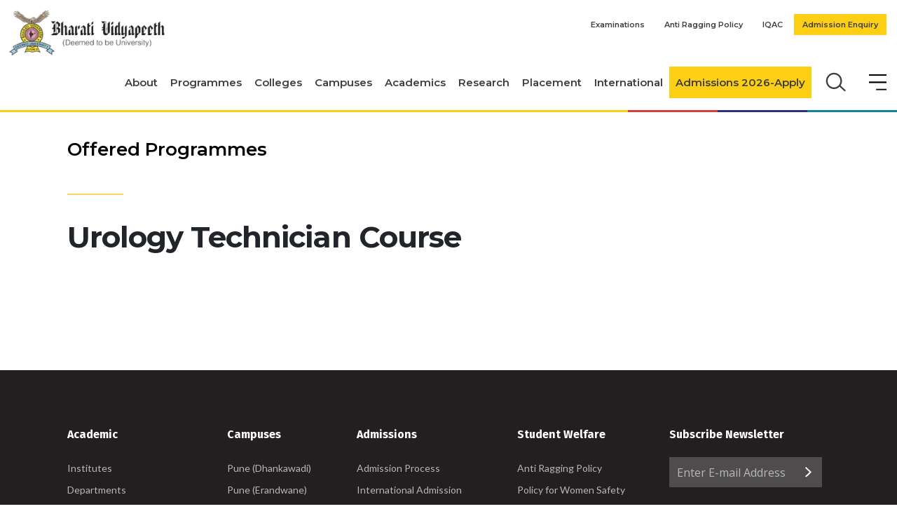

--- FILE ---
content_type: text/html; charset=utf-8
request_url: https://www.bvuniversity.edu.in/course/urology-technician-course/367
body_size: 57099
content:

<!DOCTYPE html>
<html lang="en">
<head><title>
	Urology Technician Course | Bharati Vidyapeeth
</title>
<meta name="description" content="Urology Technician Course - Bharati Vidyapeeth
" />
<meta name="keywords" content="Urology Technician Course
" />
<!-- Open Graph / Facebook -->
<meta property="og:type" content="website" />
<meta property="og:url" content="https://www.bvuniversity.edu.in/course/urology-technician-course/367" />
<meta property="og:title" content="Urology Technician Course | Bharati Vidyapeeth" />
<meta property="og:description" content="Urology Technician Course - Bharati Vidyapeeth
" />
<meta property="og:image" content="https://www.bvuniversity.edu.in/images/bharati_vidyapeeth_logo.png">
<!-- Twitter -->
<meta property="twitter:card" content="summary_large_image" />
<meta property="twitter:url" content="https://www.bvuniversity.edu.in/course/urology-technician-course/367" />
<meta property="twitter:title" content="Urology Technician Course | Bharati Vidyapeeth" />
<meta property="twitter:description" content="Urology Technician Course - Bharati Vidyapeeth
" />
<meta property="twitter:image" content="https://www.bvuniversity.edu.in/images/bharati_vidyapeeth_logo.png" />
<link rel="canonical" href="https://www.bvuniversity.edu.in/course/urology-technician-course/367" />
<meta name="robots" content="index, follow">


<!-- Google Tag Manager --> 
<script>(function(w,d,s,l,i){w[l]=w[l] |[];w[l].push({'gtm.start': 
new Date().getTime(),event:'gtm.js'});var f=d.getElementsByTagName(s)[0], 
j=d.createElement(s),dl=l!='dataLayer'?'&l='+l: ';j.async=true;j.src= 
'https://www.googletagmanager.com/gtm.js?id='+i+dl;f.parentNode.insertBefore(j,f); 
})(window,document,'script','dataLayer','GTM-T4MXV4SL');</script> 
<!-- End Google Tag Manager --> 
<!-- Google Tag Manager -->
<script>   
const trackingGTM = setTimeout(activateGTM, 7000); 
function activateGTM() {
  (function (w, d, s, l, i) {
        w[l] = w[l] || []; w[l].push({ 'gtm.start':
new Date().getTime(), event: 'gtm.js'
        }); var f = d.getElementsByTagName(s)[0],
j = d.createElement(s), dl = l != 'dataLayer' ? '&l=' + l : ''; j.async = true; j.src =
'https://www.googletagmanager.com/gtm.js?id=' + i + dl; f.parentNode.insertBefore(j, f);
    })(window, document, 'script', 'dataLayer', 'GTM-W6P5RQX');
    console.log("GTM Activate");
}

  </script>
<!-- End Google Tag Manager -->

<script type='application/ld+json'>
{
  "@context": "http://www.schema.org",
  "@type": "Organization",
  "name": "Bharati Vidyapeeth",
  "url": "https://www.bvuniversity.edu.in/",
  "sameAs": [
    "https://www.facebook.com/BVDUPune",
    "https://twitter.com/bharati_vp",
    "https://www.youtube.com/user/bharatividyapeethuni",
    "https://www.instagram.com/bharati.vidyapeeth_official/",
    "https://www.facebook.com/BVDUPune"
  ],
  "logo": "https://www.bvuniversity.edu.in/images/bharati_vidyapeeth_logo.png",
  "image": "https://www.bvuniversity.edu.in/images/c-office-slide.webp",
  "description": "BVDU is the Top University in Pune, Maharashtra. The university offers diploma, certification, UG, PG, research, and distance learning programs.",
  "address": {
    "@type": "PostalAddress",
    "streetAddress": "Bharati Vidyapeeth Bhavan, Lal Bahadur Shastri Marg",
    "addressLocality": "Pune",
    "addressRegion": "Maharashtra",
    "postalCode": "411030",
    "addressCountry": "India"
  },
  "contactPoint": {
    "@type": "ContactPoint",
    "telephone": "+91-20-24407100",
    "contactType": "Enquiry"
  }
}
</script>



   <script type="application/ld+json">
{
    "@context": "http://schema.org",
    "@type": "Course",
    "@id": "https://www.bvuniversity.edu.in/course/urology-technician-course/367",
    "name": "Urology Technician Course",
    "description": "Urology Technician Course - Bharati Vidyapeeth
",
    "provider": {
        "@type": "Organization",
        "name": "Bharati Vidyapeeth",
        "sameAs": "https://www.bvuniversity.edu.in/"
    },
    "hasCourseInstance": {
        "@type": "CourseInstance",
        "name": "Urology Technician Course",
        "url": "https://www.bvuniversity.edu.in/course/urology-technician-course/367",
        "description": "Urology Technician Course - Bharati Vidyapeeth
",
        "courseMode": "onsite",
        "courseWorkload": "P1H",
        "courseSchedule": {
            "@type": "Schedule",
            "duration": "4",
            "repeatFrequency": "Daily",
            "repeatCount": "48",
            "startDate": "2025",
            "endDate": "2029"
        },
        "image": "https://www.bvuniversity.edu.in/images/bharati_vidyapeeth_logo_inner.png"
    },
    "offers": {
        "@type": "Offer",
        "url": "https://www.bvuniversity.edu.in/course/urology-technician-course/367",
        "category": "Paid",
        "availability": "In-stock",
        "availabilityStarts": "2025-07-12",
        "validFrom": "2025-07-12T00:00",
        
        "price": "",
        "priceCurrency": ""
    }
}
        </script>






<script type="application/ld+json">
{
  "@context": "https://schema.org/", 
  "@type": "BreadcrumbList", 
  "itemListElement": [{
    "@type": "ListItem", 
    "position": 1, 
    "name": "Home",
    "item": "https://www.bvuniversity.edu.in/"  
  },{
    "@type": "ListItem", 
    "position": 2, 
    "name": "About University",
    "item": "https://www.bvuniversity.edu.in/course/urology-technician-course/367"  
  }]
}
</script>
<meta name="viewport" content="width=device-width, initial-scale=1" /><meta name="apple-mobile-web-app-capable" content="yes" /><meta name="apple-mobile-web-app-status-bar-style" content="black" /><meta name="mobile-web-app-capable" content="yes" /><meta http-equiv="Content-Type" content="text/html;charset=utf-8" /><meta http-equiv="x-ua-compatible" content="IE=edge" /><meta name="author" content="Bharati Vidyapeeth" /><link rel="stylesheet preload" as="style" type="text/css" href="https://cdnjs.cloudflare.com/ajax/libs/bootstrap/5.3.3/css/bootstrap.min.css" /><link rel="stylesheet preload" as="style" type="text/css" href="https://cdnjs.cloudflare.com/ajax/libs/OwlCarousel2/2.3.4/assets/owl.carousel.min.css" /><link rel="stylesheet" href="https://cdnjs.cloudflare.com/ajax/libs/lightbox2/2.11.4/css/lightbox.min.css" /><link rel="stylesheet" type="text/css" href="/commn-css/common.css" />
   <!-- <link rel="stylesheet" type="text/css" href="/commn-css/header.css" /> -->
   <link rel="stylesheet preload" as="style" type="text/css" href="/commn-css/header-home-new.css" /><link rel="stylesheet" type="text/css" href="/css/inner-page.css" /><link rel="stylesheet" type="text/css" href="/css/inner-responsive.css" />
    <!--<link rel="stylesheet" type="text/css" href="/css/inner-responsive2.css" />-->
   <!-- <link rel="stylesheet" type="text/css" href="/commn-css/footer.css" /> -->
   <link rel="stylesheet" type="text/css" href="/commn-css/footer-new.css" /><link rel="stylesheet" type="text/css" href="/commn-css/animate.css" /><link rel="stylesheet" type="text/css" href="/commn-css/dynamic.css" />




    <!--<link rel="shortcut icon" type="image/x-icon" href="/favicon.ico" />
    <style>
		#lsq-chatbot {
		  height: 50px;
		  width: 50px;
		  position: absolute;
		  border: none;
		  z-index: 999;
		}</style>
		<script type="text/javascript">
		document.addEventListener("DOMContentLoaded",t=>{let e=document.querySelector("#lsq-chatbot");window.addEventListener("message",function(t){e.style.height=t.data.height+"px",e.style.width=t.data.width+"px"},!1)});
		</script> -->
	  <!-- Google Tag Manager -->
<script>(function(w,d,s,l,i){w[l]=w[l]||[];w[l].push({'gtm.start':
new Date().getTime(),event:'gtm.js'});var f=d.getElementsByTagName(s)[0],
j=d.createElement(s),dl=l!='dataLayer'?'&l='+l:'';j.async=true;j.src=
'https://www.googletagmanager.com/gtm.js?id='+i+dl;f.parentNode.insertBefore(j,f);
})(window,document,'script','dataLayer','GTM-N4ZQ6TT');</script>
<!-- End Google Tag Manager -->
 <script>     (function (w, d, s, l, i) {
         w[l] = w[l] || []; w[l].push({ 'gtm.start':
new Date().getTime(), event: 'gtm.js'
         }); var f = d.getElementsByTagName(s)[0],
j = d.createElement(s), dl = l != 'dataLayer' ? '&l=' + l : ''; j.async = true; j.src =
'https://www.googletagmanager.com/gtm.js?id=' + i + dl; f.parentNode.insertBefore(j, f);
     })(window, document, 'script', 'dataLayer', 'GTM-KLD9J9BK');</script>
     <script async src="https://www.googletagmanager.com/gtag/js?id=AW-17286841587"></script>
<script>
    window.dataLayer = window.dataLayer || [];
    function gtag() { dataLayer.push(arguments); }
    gtag('js', new Date());

    gtag('config', 'AW-17286841587');
</script>


</head>
<body>
 <!-- Google Tag Manager (noscript) --> 
<noscript><iframe src="https://www.googletagmanager.com/ns.html?id=GTM-T4MXV4SL" 
height="0" width="0" style="display:none;visibility:hidden"></iframe></noscript> 
<!-- Google Tag Manager (noscript) -->
<noscript><iframe src="https://www.googletagmanager.com/ns.html?id=GTM-N4ZQ6TT"
height="0" width="0" style="display:none;visibility:hidden"></iframe></noscript>
<!-- End Google Tag Manager (noscript) -->
<!-- Google Tag Manager (noscript) -->
<noscript><iframe src="https://www.googletagmanager.com/ns.html?id=GTM-W6P5RQX"
height="0" width="0" style="display:none;visibility:hidden"></iframe></noscript>

<noscript><iframe src="https://www.googletagmanager.com/ns.html?id=GTM-KLD9J9BK"
height="0" width="0" style="display:none;visibility:hidden"></iframe></noscript>
<script>
    gtag('event', 'conversion', { 'send_to': 'AW-17286841587/XxxdCJWcmugaEPOJgbNA' });
</script>


<!-- End Google Tag Manager (noscript) -->



<form name="aspnetForm" method="post" action="/course/urology-technician-course/367" onsubmit="javascript:return WebForm_OnSubmit();" id="aspnetForm">
<div>
<input type="hidden" name="__EVENTTARGET" id="__EVENTTARGET" value="" />
<input type="hidden" name="__EVENTARGUMENT" id="__EVENTARGUMENT" value="" />
<input type="hidden" name="__VIEWSTATE" id="__VIEWSTATE" value="5FyMAniidj5Rr6agcvE3t7Mq38KetO6YDl8O0Wbdbr/f/a0T6Ma3hHeD3xECTQ7N1c8HskBG1ig/6A/Zhzrss4mYeFk4q9gabKg30K5eeYBdQjm/RNeFlUdJZEYc/NTB+Ixq5baRQryg5/iEn6gJhVOxYYWHNPFA+3RA5RU99q6UFDCWr/kbqJMTrNUmQ+MMHd+cofuvvwDHkEcD3h2TdiJ5LKyWiV9nmsRIcFjcurA2OF8ldQMYntd32woPNallQLN6y5LpQv/82mONPsK6w8llYT4c3TR2Mi88V02tFEhC7zUGL/g5EBTdtmJpl5oacqRnQ6YWYZ0BmqMpDDXrCJQqUTssuOYB2gbC4hBRtm4JoXWloVba0uDz9yaN5BTieb2F+xwhPCkH4VSX72nFvStTRmrKhiKtZ+uxV4Y+GrXhgwrvZ0zUwuVRGCrelxwQULA6nruF71SmsnxTjqSH2pbUtoyshLJcUH2n+1S8akN/qGrB2woGuzcd4R8A5qTXx5YtgWwWX5qGmLIlPaHyNanqKjeFQKJqy3jwjY0SD2vIEljUnvmJxJhyi2DUqaLiYbVJExyGK/7h/iGk11D6xLkSBmBBPbb/XB6ohx7U61q/mXlybdtsfKcUOQYa4tC0SO9Eh9qigWe6Q0U4+tZOro3AjI/QRXBgOg3cw9KH0puAsLNVUDzHpMm0hKVQ618jd2jF8ukspuVfZNZGUL6x/SBHWrfK8SDBMxL1LCBTEdD7CVqXDVTHXNfYT+SJJ/VcJN0iQ1SH3gF2UxNrAWCmYHxG1jfJNVIffBNPs7TXqpzmREWtBe4RZkRVgeLxuKhUUFWvN9GaDt3a92D7zTx/ayTsq+7tbTpcqkukCezm9zhSnKCOTTm3Ggufjz8VowuNSF2zEm3off6nZKEwzTNhHih8MQbYWb13dnT6eZxN5Ay/Ee4IvwSJ7eMiLtPWI5fWPd58ODtCWmXG2KjSJNxZdoIU79Eiy60FFBP1QHCQuZXNlgbVXeHd627guMILQfNDJrYZIXdWgndVY4aaH8qKynyCkdI9B2Lqotz4ISkEEhuvBWTpLbfWI0688s6CFuFZ5ga80/Kdp63g9+kJRXbyN63X3K/ivwUPUt+S8I/N5KRL/Fp6lk40r+T+VhaOKPQ1sTz2Sz5kwBJxOxYfE5hXg7cNBsvOdlK9xyk/MXcuoz9R3f0ahh7iBCCiJxGUHI16RA7rlrjsELWgDfhVp3kp3cDYfvtpbO2Ukp9CMsEuIJglX8fD+KT4DKa8zXChaQvj9ofC/lYtCbYkTcu56hjJMQlbYI1f3UiG0X2iXVLK/ubAp4c4k6A0SISeVnKGyxBLi8Tba8lsmPozNoQb1dACSYBJF3MQlWTEJX6AlK2Up5KN/MxzbWVQ76LvS/[base64]/U68eNgWWiF1Um7hg7yE/K9jqrnYO5Qn60z05QTDKX8tDnQJl54etTGhQZdgoaF6KgPmyoh1azw9XqLptEVhDQFuUptBYXR7xrnowOWg3j6ZQcpP7SROabf2OXT3i7+xoGiwEuWmG4iiGk2UnLYegTC05G03V8TKEvsvAD90eQUUs08VlTsY2YtkeLzns4M7qtqo5l6YDEEz/u9dAbxALfTe3Y9MAekn+y98alybvAS866q0Dn2vu0jyoqC+/hk7Ph5Kj0qOfcho4Vy11m9cs3HypR2L3rZ2hNSyT52YULe+F2ltQz6HWyFsCGWdEer/cnY/hv+GvRfAhs3+fM7PAIUE+hXwUzOhDssIRskpKrSB8rRecOdsjRg0vNzSld/1u9n7GUDwNRBD7Yn5yb4ekPdZRCsA+LWugbPizAztHMQyNZzCi/16JbwWsqFI09r0eNSm5x8jDT4sF1r4WdvRTpJchd1lxsJr4bA60x2uwxBuLxP9iQUPVPHXnzFRyzoKLIfaspyaxl+t9YvM3DeNdARlpRlXSb62JErbwW+Ne4uyS5BZ/0LYD4e8byMWmlIC/wa5blFHFB0RbcX0mNSFmN1wiHWNKBbSgqCnFjeoZ8JnXSQ/OlI9tWPtNZewORULOONCUzCqC85HtGFVwjTenzsS0xDVmWcmlpGUoVK45aDI7EmI760Bohn+456FbWff6qieNRpAGMcG9speuDrr3QUc5WlDrWfG26LF7T5f+eyEN49PNyU9pAX1ATHKFP9rwLLf+9G0eXNiyp2shuL7ZnjvWdCTzjV8WW3TkiV25aQZBUYoIpkqsp/USUiWGjybtdNlWQhLUg7sSHiXkIvbSslvt3v50w7i5+i9EKtHxt91rWYJZ6bbMEk2sdk+2xsAVNUvqE0Z/7i+e7e84DT2vT4ggOfgmejhdz0kftgw0WveRh7grUD6XQxvbTxVtX/FuZPCB/H7AMND6b3eQAf+d4FD2YAdzioYIHLapBQhf5mdwyPAnTX9OxbNl2WtDzyazcruKgllhXZHxIwc00PxLPeKu5orAHJWRlfszInozKXuGcypCL4S/FjJjY3KcJqqGxsP8dkD6J9VMua3UduQsD2Q7ofEH1JcMxuqF/jkWiCoShAE4r33p3V8JddR423C9D463jkhZ+ZE9J4eNEr8ASkpovKT9A0zc6vPSDvfzZlGGCc1+b2FL3af8Ym/7UhStOTd8vNXiXDr4st6sRiuLfCVIeJj/PJ7eWZ/pV9/nq79TlRBVpLOdeO//ibg7NQS2NW1g8ZnSBdC9ewSsWzG80SeLOzu1ioflNCRHMb0ycD/hFZP59v5U13dcPlSR4mQyCJsycGbFqpeAebuxcAwcRkhE+iReNbNppu8YJO6AxbYP8aqLJd2tdMGOLphVXhSG6yoLwbbOax32Io1W6MU7/3zKNcPds3cm4WyTPrXOxK70g/DViynZVHWQf0iGyO89SSg5ebJBZorQmBXy1FUrklYl+vjd5q0Z1uuejXj4ojMT/ozaQuXmOJfZceu36sAWFDs4YhMUDKM8hOO/[base64]/AMtKIyX6oc5bav8qhl2k1LfzoLmgwqXSXqAk3LuFIQ2StXJgiamQPqkmmCtpmfb+VPzj8qeV0YmdnaEBkWw4lMwgxoDHibbOP5HisYXyq0SAu8tiHqbdvfqFWQzx8REDbkVwgvWWcCCM8v2/Wva/JMhCgLnfVA4nGS7RtamRScj9c3ixLj3x5LKPweHCToD8c02pjb+oHVv/S4H/Nm9VgOKCNIRP62WvbKlD0qCqWci7XI16+De09EVo4VDkz0b4fyKgTLh0bJsQYDvdJJxWXPIRW7ArvidhFJq3Z84Xcsr6LuMwOHn5bV2H/5ebeooR2RXbiqX20k6I7TGLZdlw8osm7K1I1NaH7uLbcmL9OQB335DyURBz+FWPkGALVHIM3ugtJ8IgUtIZA84cv+MLNLmmWmXSKZIOclU+5BQwM8RAJ4+fZ0eRxGd/kF97Vu2l72VeXnRGLM4yKQYi+gdqQg6DJ66ZEt2ja2V0W0WnaxSf/aGQdQ5HExovkeXpACm9UvdFlfey7bNj+0Q/yeRMArbeCcBmR+xjOhW2k/NeJe0D1LXB3lPNTeH8YHu3aPqK48zvutTyaqBWi4kIsT3ZWUJ4y5gTw4Ixta2A3vhWVhKMlXP5R87y9oNNdfhZ6zjOJXkQFLsQ0BhFKdN9uKP0Qd0QO8B3FfhhEqBlMgf+X30bZGkFClYyRv4Zn7GN+TE0ZjMloVCeK39T6Hq3q/7ixAwugrbAvc6+F0ABqBcFXZGWw9BejONLNtLf1d/aNa5yn12CKfCGzPHFzZN0lBjDELMud93M3Q68RyXrYrGOcTRb/nAkB3LgOo2+xFWeOwbAxpG9f6tR5gLw7LQKE7DxPNKr11eQ9tYq7nPKeQW8IByWQoChMT9dlBaiPb1RBoYWb6O9M1EP3Uhk+FDDCFmoO4ixRlhXRLUpvrXNLYxALC2BCNw7tvvS+xbDHl9UnodAzslzu4tvzxOpcH7gFuE/8n7ACxL8vJfRVnlaX5kwZ1Z4ACA4B1JK11SFimoOhCvOfAO/DtgXGaRbW3qPQys0yc04+tq6JtlSQWnIm7uKchfKdTg1AbsNuoxQlGE/I0OzNehvp1yuuIs/C1shrMhs4lZhy6ar2vcrjvA/w9xd9walzJH8DyyXkYdSsjy2qJ5iXsueM37wHxPVIg8sdpUqqq7v1zIeJUIxBQb5f3ZFeOCybwSAxwiFnXHCYmiQN/jLCmQUK10ChSIfI/7jmS8W/omVa3G+VPH6wD6iMUdgAetotsE2vQ7I6KynEvpbTJV/VP5csKQ6hf1moY38EJ/GtWTGSanNrCD4go+laVSrpANwstsgIocnH51nbVC4mLKsww7WYMJoRTf7sa5EhTD4P4NOrI9hjYwrGWabMvb0OoJzYdO98uhUndBpMgVZog2KvqyjT2pJkfx7gqnVhT14+2AEX2fUNwnWyoxfPQsK6zf9qI9GT2fdMIxyDAZu8EvtOKYrb1Ay3heImcW9bT5mP/zsXSQHg8dXMTgeNPNRQKpa79NJCap+goJo//7oPN5V8CGv8UJOVBg5QGDzjD+LAapfoK/K9pXpzO3YGXS76e+/1gr6mGkZUpkypoA0+bTmP8wgL5dcRanSubDyqHjRPynRNaWkJvf6lyKHDj17+0dbqWyiCUksFEUVxYcFFT6XFays6D4aOSwYK4cah24YZ70Yu4V2v2nope1ywxhNUDAMTVIP4Elwvuk+LRWfzNnV67Z/dTrtfGq7XDAeVhtHZDGPAv+egbUhjSNp2asTZUes4SmCb0fwh4Nnuq+JB1ipTpexF6VykmKgfL/r2tt1bOKSQ0ujlWxabP0S06PSB/+xjWSeEUtQv9PzcmTF7QkRGJ/0LWX0Z1+DXkHAc+SYQtZ4TTi7juvtmQe3evvJmGazC/4My3Nq7kMSw15ZNJ3mfSaDg542kiohCZb8oymPBGcfNT3ag4Z6YGmR4dZB+TabhYVbpHMOJj3HxiOI/fQbsFK8YA3U5h+IRpF8PptmKQSfwzhzHkZlI7bzp0AagStKFHorZwBykR3E4lBw8TD5lihak4LQ953aLTxfz0o39QKwoKQoiY6i55wC9wzkJUqdYwLC6b3wRmV54rejZgWq/qLs99X9OCoRqzEj4V2SCt/ZHGRMCTGtMMR1ztF+ZMSLCatxFTm5RLUjxqKuqOEi/RwxawuZXi42NL12OdyWOXh47UgTC/riIsacOgWUTAyMVI9mcJFwAUm0Xef7n2pLpHO3jZBlA6D+mVnOEiXoHlbZAXCLMmMg5ecn8aC93j9+tceZa9LKbaGfNSBukAbHO7IbvtO/G9SsBzWTlSSTsMEI/iCA+fatOvV7M8fF6eU4+lyxxY4ENg6dCXoKJ49XyXZzRIbX5zZYuRYDAw72oQKq2UQsw1nJ6qfqe/DqB+WKUNPO6KMw+nilTosTNV5T9klAiaRml3IMuA+ClhF2RzbD0qKIlGf5zcyJDNVfIhhNyOoTBO/rafVLwCPaVdfXxowv/sBEHvhfXeTcdPeJ7Wx99ijy3wroHy7Pv6B3UCeaLieVkI58o4gs1BlShytBJWh7K6g+S1gSmGfgoLJgTEj4SRDttsJl3zDImb2FuJZx8FBnJARPbO+5tJEmgKJXzeJe7HXMxJrOwTD1KUfnq2y043MjdkL7PwC0VU2koEk1GWIGXYwun//HOv7mcPKfH448JvxbFFpG9mSjSUvPKYGMSHwxlQ9wmRy3qv2Kpy4akJ2FFynWi3iVqvigeNvoriJ3S8YWzRCt0MnoLTnLaIFtxtAZrxQtRVrH2GC9d9jM4urdQ+atD/Gx8oww/VX2We6cj6/QDJVYrC51D/pJIEWHcR7J/tg9aFXkjPGZidV1G9vaRAyp3+KLKhPnddGMzFY3wSGN7kVYuilT+bwPVzjOJEIcjuuyTeDjo2cdFEX90IMVIJCAYjP6uj2oOrLhZhgn3zCvrI2++gY4hR0sIwbEbFbraKwRZ/QXHvNx62m9ME9B074WJC+u3vQPw2Ec2d0MU4GoZD4PVJfIRcYH2y7+Uz7pUoX+gCguordDrJSagPUipEcTURGXAqOwM+SblA1kCzA1lPHO77Oqz5HAFnqkZb475NwyqNAaltRt9Uu1PBL8FW81ncft/2U8p99jElr5XXVG3kOdMA7vkK73S7wVjhn6dO+3HBfvAW6QzLe5H04n27PEORnefQTMyCoMJFRJVzALIWQ6Zo4vPx9qaH8lleQQFRmf3AdPIib1khndOFcXcI/0GYmgtYXguMEbpoj5kujcYT5052GTDgbY/Zl4bAuDof9plLt22oauBaH7PcxN6xZsbgFsl43drq4Ip3PlRKNo4VQaORALGDnE4DuBBxd27VRae0t430UbZy6+zpDszKw7hdIRV3V/5ZvyVftzJUoEvfBqQpRU2eSFHmVjgojID2Ijz1zcIcSARpWzPdih3ocQbloO5pkc9NJOtHB0nLvp54XrTo3pC7M5IeVRDrha1hvTIEofv4nbBrPV7TdthREP2O6cipCy+eRrS6fAn/5DhKxWjI7CNCtVodP7KIIRVJBOkoWTQ8+0L/o5uQSoFQOd1PIH7/8uo8Qjn+FdA7jkUjgst66kTWGW6UopK0fsg1f8iGnXUPFIyXclznSdwPLc3Fb/YNzzX6izvxUdwqaxi/HpF/p7LqPuejeWxxRVXHqazbPhi0ZygKCMoQ05G+FieyT0SaGbZTl7mqdKay4rRNi4DH9/lYNFvHlu9dfxWG+h/Cua9CA6MwcXD0pUCwNNkXbP4rRrcHiucdCmfDkZKfhxb9lN2K2PIRNVgdcO0i20uRkytWYPoVHtxE0qZNzysNfSCakMt7rkg0QN/mEfAvw6Vf15YgG6m0Sx7StAvFvuVkE/alHLqVnIYVBl1fx3+h0RC5FgLe/vVOE7lqSAOKylZmk1KjR+lFjoHmoCgJtbotUI8k9mIlhEdcD7Rvy3E9LGDoVGPYAeKUJSwXHPowP33ZABloIkz9T/m/8bP01h4QcCXFljFu9DKQ1PKiZQMrJEh0glhIokh2m5SXgbd8fAJA7g7g4GdHyj8ULeVBUz3+TK6NkYevDNxMD84FGqAb/pyDZ7U1C5LjNIwvidOwz4F+0j43+01UqtkYb45CswOHGzmgAbmOP+BY9iV0tqrmobaA8ZRYEjP+jdZ0azz9VZH3DpGEomLPCRdD+CZKD44CPU1GmAcOZEQsHc/[base64]/GNKHAM+9fdffBeEEmaSq6M5NNOI8uDDvScJt0sQBpqJEWMsvt/tMa6VBJeXhs3iPuTQN/RSTdBUdXW3KmkjUUfhAFQ5PAXBnSF4dRGMPHH0kvsZf1WPBDJgZQ79sNqXk533pFmqrm4qsa/b/wCrtmRhiZcg6YPt9kdSBkp9pfX3pKVjauxurQlUSamKNhCTZzd4N3bsDBn2YhauWwmnL/6XXiyvG08PBAeoxARoHP1YX/fvh/YntsXg4K0QyiELFLrIeBEhy/rtjHR7xw4AKDh6Z8G9m6PXLgGUN3wZFaYZMJKIVIt+DOlDeP2SOUYI/BnvV0ZSkHtcKzhvz093z8l+eQyMClZWFQR8o2Xkt5RIe1EC4zsEvTQxyee03XkYOw7hPj4zC7NdmlaShMR+bXVji2FZ23jzKZYK5ry8OC5Up/FI8jkCyml60/vo6dSeM0dhRDfDuc6BKZn41h5/qf6zfoawwOL1F3S95f0x1YpXl7ennyzfM1CwFqKp6wzSwnYaaouHaqWVMJ7eFtJw+1IAJh1iG/gTT0C/ITYEXpGSkrhQJ7krM9EpBOmGVm/PgU3wFS8bN5KflcPhj8qE6vOwY3WXqVkBsySx0YAoh3PustoNWR4u+OjrN7AY6lIZEUepDf3tJu9cn82YkSPFDwuLXDp+tVXW+Brs0oDLGsMpClyLIhe9+Px0B8dgTeIKh74f0acXNI9PTIsJo8R6IEPgztQ3CrFNx6/GIy+9ydmOyHgZvq8VSbJEG5OL+JJ/UwTqpZk8fn9suf7WAEpxolcwrZ3HvB90ZlGvXSk5lGexTHhsegEDm3rg8AytAD4Ea8YPs/IupzcTn0l3EDFn/gW71Y9kj2+UzpbxMWYJ1SZ+iL+mm6wFbd4ZiM+CGnLaKksbGCPEps7+YyTP4T61XoiMr9gxE1EJrgaZsVgeXZP3gg5FvRXqlBT/IDKGCIfka/zuu/lo9P7nl3TE/EyxsjGU8h3ZsErhgENZvjLEUs6vE50Ji1sjX6a/UoLXzhSA1PoDs2NtlHk7ptrAGqnIqaC7Q87LFnXtvsVTGBYOu6BwbQPQegM/Cru0WvCs/ShWFzYoMU2FG/HN0ASP0nXoSAkPovkEK98eoPwUN/Xkhm1v+aiJIxGuyCF1nRwEjSfYmMNbLp6YSxSnV2ADPdJ4S6GJTQtfwTJMgLU0FDqIINn/szxmSClbljbF6iR59x/jp0aT8aR0GHqGetra7ifu9oYAF2/XmlGcP4q+jYzgTn6FnaQWn+eEDY+Oa9EiJXAyGP+sX8mwirCP1+9r24eNUnpJVbzPnWH8CfKA4F1/IHVf0h/YbUa6eyiRd/wFL/XQHhAhhl6bSHaQ7aTD3bJgmCt009e64SQeYFDGfzVT/HdtIKLLRYw4axHUE7AiKjpB18BrIGEsaPZzL+bFyEOqBIeV5OTMBv8qTFHyeJoTAiPUKeONBUVGEf19wH+BR4qbEPwptV/bUZCJvmWnK134dak42Cn+CtTXlQd7fAntM4H1ENloTT3P9olNoG7LolpoLK8gsgteuFjyn1dDFyPtpOdniceKHBJW2UIBxri7RnLbG+0lHBpyrAQD1TyyUPkiMR6bmyj8ySqz7vG7tK/nzUZz4JkNQ/N8HwDiTPx+tMxSFRoko16IW6fcESK4sPNipY7FlyJItOGuln1JqHvMT1nRMDRTV0JeP8PabruRfnQAQmRrE+8J9ZVCKoW/[base64]/zMPLLNVZDVfTNWwnxeFemXyQdndoaf3sqb0qa/HyTsGYb7dPKy8M1HCIgWu9nw9912wKbH65pKZDLvmR/zg+jiEFlRsfT6bU6kJcieyHOpCgxDctr2NSINrHodD18QZCu/pEfnQdz8g7p/n6fH7bOOpHlMSd9LzJkPDzM5i6YXeS7sGHZ1fR3j1N/Sm9Fv/dA+6UmQnOoZ9p3xDKtosPs9FNEURuC2l6p3JOSBCZuCQBou9MVTOor2NJgSTEpy935T3SZZwA0giGgSfS4LX2JFgiYLcrfadSZB4mOJaUMKlyfVCrhZkkLK1toY91AxfSnmLXiCzP5QnQlglYkUkkTpB6XnQ+u9zHwZgR4ed27Xj7VTzdXklj1nrMUaKdBwC5/wqvPn/Nds8f/mfQruTuSotniC1IZV5yCqWfhfxXUScIPeoemNksXSRr09bp63UQCxQ6A2ZF3ASXOexOdbBdCWzQ8REPTm424nyeq1pbya9i7T8fRasRlLWaTzxZifK/qep5q1O70Z3m6nDBD2qpq7NzUeZ54vLC+/m5xK4ku1synKlTpWFUBj86mZizcBaVUbStu1/6cgwxA8DFccwZKB9eBZtVJE2xhUCzc0e47hSHiFnKmkqZtsBAc8svufOg8upJwDOxWkDjB2xyQwDboHUIDFeMZOg7dfu5DZ8d+5j4fwSMz2wTnzembElmo2bXBZcad7yzfYSVYK/mBjEYqEqR7stsUZocmKhRO+gZ25gJRuHW/qYmHS6TCAGdMyi7n3HWWBObA2uc/nDXG+/YPMolY1BfUm3LTzSRk3MBWYsXN5prg9aVNszYiaFJZhOiZOUCLVKYjSyCrIC6ohDxkroHBLwXSSFtKg140PNnt/4F6Oa8bnZBVkP5Z3OsOGcYh+ONJ2XGeC6iAVJvXOzRYKrYQoTlsV+KlXfSenwET+UVGY5JBc7g+Ur+z3qMhu8gjK7OTldDhnooJZ3Cgw3eC6RwpsPxsgeV7QXp+neZJzzsYCFxxtcoRIAbg63Js7BBQ0fRUi46St63b4ev1fBDFfVu09RnDU/0b1BW9+fmu+Z5A5ZCjowx3A8W7OC+6bfYGr374MYMCpXs/evD8CL+7bSafad2tdru2frilRuXfqCwP9q5rAmiMxk/Am3eJTB5jjoG/9nrbl5WqdFdc9SayukUCpwN93q/B/7mxVn6AkXB1KZzk0xl+j9bz9pSC5NhEUAhL4SmXx3VUU4eKy1k4UIbZKedPb3C3EhyKZhh3E7swKkv/6za2segYAmxTdrzoTEmF2kKGglqnjl8txH+r+w/wHZHe29Xv8IA/TZkDbfctOVmDsNe3h8tKfRR6xms103g/W/EN1FW7d2W473tuzWjxlvxNeX72fIdw6dfXqjwdpt0+T56r1HSDG2EkVC1qVOr8f7Tx6xGtXO2uw8N7rwl54wjWT/C1x9waxXILy2u0578ukKzABRfmxgSTqWnec/[base64]/wBp/BbbNQVx7l7Z/1AyDmx96vLeKHWZSVlNqRP/aLmEmayHWW/sw1fX233n5LHd8yO+zk7UOmOyVaXzyE0UT+insPyhuz9JvzsDX0d8VY3jG9jKVqYt2Q39qfxz5PCvTSYQ9X8rKey94Tt2xwAXy+8hB0h75ouk/DYvGlceJEwZXftomAigdRr1e7ho0CFAcb1aTSivF4CUdt8sOEOQpih0mjrFbvkMQOGFRzyi6qiIkjZJ1N4LOcyDFk2Z+S6kQpVLVEdockp2Ey6ieqmN4sXXCvF+CYMOkDNdI+8Fv8fGs/QUm2VMqsi6Liyr7oyCeDm1nx585+ifN1Fo6ZdaqniQes6i4CgdVAoFEty3MNqDHgthUJLPLk+FoWpkmjGVL1CRUnTXCkSbuU/oc/rrIWN7CcjY0E9fTkgh3RG4B9cQy+pex8XyVCeJOUxFn3DerbOvv5FBJAY/lacs8fg30LQVeYIV3Wmt9ISSZVQ6nAgcE786SXqMb3D2EZiXA9OSyyxoCWqnsNbM1lbixHlgApZB6wcQhbVdpm9jIOagpR89sWZy8yhyhnpo6FH6AfI25JJVQfJb+f6XFrUNRw4RLG4gavCuJW/B53MGFBrQKWxcYfAfY+WFoIAQ/8RpnazfQ2GTgZJTVemvBNNbixD1P3caALrE6sD3pPvW7qksPgM73eXXZaWutFrwuIhXnf8eChB57X6I6NMyOMEoH4L+y38CbosB5USMqK/0d+8UZLcnv/zjf07VJ3OS6ROdO5REw+9eKYQKo2R1OUHwteC3p7Yya0sZm57tUHG2Pq14ezIoNOH25F5+E85GMYWPNUt8jR0Msm+jMhSm4imnVQAEuKKubh3k3qGT1a+adp9mQqf7EeoP9b78ZcGeyJ0Eyie+QQR5zfnYDDkWZ6xrGIRx8urWxeZwlUkrTpCJrz7/x3e5F3czNXG45GHKSbeYNk1LL9xWPI+p3392g5hw8snpitTvKMhW8dPQwq/22ZzLneHoCd3V2uuGcr/QowNv5SFkGdZEKRULOgx12AgW515JF/rIhHKzV2VynjEZPp2H3SDUoEeI82iLBYKUwoAwbO2xEdWcA93amSm2OaYFzUo0SK7juieYcHOEMf5LM6w6cUQQEZq8clNGpzem3s+ASJH2efRzi2fTRxIY/kzcLvZ0xryyOi2meqmTK0B3iYPy5LAjqJY/fECP8XqTesTHHIYPRGsZI5UfaNVZAmHr3kAa84auRlrMLpB0nG8Jthe3jsdUxyV2dFPBSR3KbeqKHQM1jZUrAsxBy3eXGXcN1v6vKcJkH7WDPk7PO/Xgb6mOYszu76Eer210yPULPMlzHQi6Qg3NRsDpGliSOc9WT+SD0gOuas3504HAE3GIXy0lyuQ8iMioHIkRFtZ7Ox//RdEAUkXYflPTqKIApFS0RJxW4XD+nCdRSJoueyGjGRnxfAzSIENldVQAlQyxM8cu02LmgXREzjwCwDtLg/cDbg/9tNyE1JHd/kww7VGw9RkVFoIYx3NnTxe/etKdb0mF0C/+LYvF+mD8Q1E6iPaekG3V+N5eEJjtzYP7tDiDcnW2St46g7a5j6EX0/4F5ELNyJpfwqLm0bjbG5/tnnwts/7ZP9NVPjNUaPVU/bo17Fkz4TyH/LYVOydR1w9fo+AfzYmaYeOixBHangcbyjZIKVRwjD+BNHc4ljnBlBxXC3JlnrYU1x1m7w7npBGEX4FkQ9Unv2h9tS/U7b9NcOPmwxng2bAIsrsexQUcFun1OWtYI45Y40tLEYYvLM3Xu9A+rKmRJlZSaOg3S2rpoGuPEaB/PHeiSP4O/GbAU//Q/[base64]/aVanGDf/wY65ZZbTp+vF8bKjDvCAB2xXP96AYHtl+a/meY2jlK4lqJIuHTXnbfRcc72zQUkOyIaJG5pUQPN9o1nr//Dcdv0/74Ge9e2cAQIeN0QBxMysYE5iVcpEYjdOzwfctypc1M2Dmi56Fpd7Q5Q1NIkp5rztrU5yl42IAyW6SrHoseMUarkZSXsM44CDPBSHYksUVXLJzvtsb1Mxv9zQiEY9hyw4FiEHafANl8rtOoKFVwFevPW63nRJ42gl3SdGo7OZQRxs8IvMq7/[base64]//in1jldXFtfZCYqGpesObu2CDjsBrI6RX1gUDLuvuD2ve+46K//hk2+wjlSLQXumwDX0aXMBxV5SKzNn1QdC4p1TaKYp6+jkGZv2bli2wg4VDP7//uuXICqYJ8BrskfYAx4CKI2yZEsNkARfcXbSWdU51s01pqduBy8e7U/yRO/pqnzEH+1ZGQ1twNwk5jZlSEu2VUuIE3Y1O/seYHrVPnKCbD69cyVvHHk0HAz9LSzDVTwjJ+LRQG9Baw9HnJbBA7HiwUNLr3L6EZ+bpInAYwSJTB41I0VyeYuzajsp/[base64]/6+iNhc/jy8f8BdfykQ6CPZCZbi7js1faY3F6XhDeX3Xx+Qi4Z5wWNotMQ9006QHdm1C3VmbC5NAWui0wI0yyoow1Gg0dvbgIovUpmu4lH7lN84ko9BGriOE+M3x3e8OobHmW4eT4abqHqcmejJ+F/ccBxIt2UMZfxbNrw1EuncyEoPCIxtic2SxO71SEmVmSMFmWnGmRtzJynmdRnoS1zMESOmjQ1gTnEDV2N/z8WzYI6WvD6ih+idt427gT4tXy7wkn8JUhVE6q5Xu59kJcr2Gf2kvq1VJ631HWKfq/YI3Apj+LjFiyw6Exhrl2mn3DoJphAD/7cio/Xl/Rf9xuK9E7qLEeC2PGkk7+9jx92/3RYwgCsRz/46oZ6ninDcAnEL1FGwVtchpQPgxyPmRyz4J9+0zTbwnhCW8xs4jJCjEIg3hhPSAlDxOk7u7JDb4vaPl6ojSSUnq+26gryr0EtaR080vRhpDWVqeJyfejJ6Agy3fEjH7XbZs4wINeiIXOSUSYXNWKTNqfgsDipvLuEek+Hkf/sObAms1gh0bktzqfp932lMcVq6HzkELNNSHvzZGgOAcm2M6EpwR7/R3JIwTDRJAuQM38OdIHDgSQP7fL2pjqBQrBh/WNSvnSLLliKCRW7HjhXakk18f6n/Nc1FVSIq4UO2ZF06jXcL9FricRAUlxPDgpRt+fRzexC+ItyW3LjjU11R2igxjt4m+yiMHl3KSH/h6XTG0Cg2V7IqyEt/S6KAt7ANqIwIpbUMWdRtBDgwGHc3LjIK83DOIrauXvYcJjXQc3UdvSKhA7CmswPaw9Aj+9glPCT7VEaMevy1aDD2INXd0i49McFAILkv1KaqeMj04+Jq4faNRRR3/CS5lMeOZxHJuLxWrLJvW5TkN/+C/JJL/tfl6LIKilR1UNWspAlpYlQdMXINRnP49uFAuWJadfL1shBlIOHjGMM7vWnuHfpqIywfK7ZK8/Ce6T6A0g7xjE7HYDooVCP+PcBo6EQXMWkkCSAS7OjjK6acDb8Zkx0s0j5QKWEdipUWIS1yWQgjeA701a4N7htrXDXvnp5VHJ5ZKrTHRj6gNMRW6Z5cR0L7+SxIBIOj9UcUgrYlAmp0lufkGjolJ8i/tosNATixX8F3IXa1wgVV4bhV0Wcw5gysMp1oyAN7Lc6pOjFOgEWhXs0GmRVtMo1qYj31KwADHWtvoOaJ+kivwzypgHzGNKBLF48i14z/cu0Amn2Sx61FrhDIxazXeNpbBdMncrQ/Ce3/7qeAEauhqiuew5XgNcJ1NLLxus1j+X/+mN/Xx+o2Z88sqztVZ3ilMSl9BCgiIZqo6qNAqRqhpPePuvn14COAkWvL+jOFn7GNcBw0EHZawrHuQtkV+Dl0VtlzxHGpO3DkdA8CjwYt4GrJ9uuHxnrvzT2d9u85kZ/[base64]//GtJ8WGTFIAoYIAfoe2izwOA+7sM4v1utU3FgJm4aQRBNNeIInBe602b/71FuW/lRmNKCLrx2rQEA9qMbXbFabMGihJAMMR9obgIBlsKRcWwnnRh8KrLToQpO17wJgJfJ/MUdMmFDQAdpYaCuJ6zsioaeaEh6FC7hIKLxWgNes0JUrnnJCKLEXxCcf2GbIASwpQy3JYgl31Zl7mS2On445ysglxO4r8nTUuy3Kr0AmkNxW0pI+uOc/Q/ocG+nKhAlHtnJfjcCKyNDKvHdmJbUoTFL4scggW7fnTf7Pcy2ulq41XyDlOF86jNia+r5fQ0WA2bxNnZZa5TtELZe+YmA0ppMiqMp/+iIm/GdrD+Sz9EezRvaIw2uZkf7bOPeUGdfdm7vzviEm5bmEIOAi5gJOuabn7K8ze2YxCkT5+i6fSriTQ2cAgI9DlO/VORSSNkoPZs/2hKI7pZAgqwKNB5s4HHpeYUwC3Ufrw2RnsLq5saJTXvbiDN4SWjNnnk7ct0h6/Verdcqxi62otwbV5/[base64]/Jz5hLtvqMZVuqdcU7UvMMY5LbtY0oJmLbPZgXFNd2UumoUz4N1wo6i0Uwkt5L/i+lAoPlLxcTM3qUuRMfnxJ0foKfPAclGklrFJG5hizJgJgXU617B6W9je5koC1lnLC2gWkyJCNycXNK0ay5l1mTkeyAbLT5jsDv4TG3/PvPztT3Qf5QD46+5ltYZRWRwzrDD91Dn7Mpb6rjzIWfBTHMTRzhOpq3ufEA1WdXYP1Gi8sa1xyyA1ET/y6Sv7yr3qpbJpIKLorGk7g9vQOduMG2XK4hmmk8KdD4gw5tG/VE/HZessNGjEiBzfSZGQzjG/yn3F3U9zhi6L9mtdgbGzeTkrEJkD4XvWLcQoILucsbVXfiCDeSb6Vaov76r3SWMqzd5p+AplYQDdDiw+Y6fJe213Sfp5V55fGF2cwXjlzESVWQUlfQgeUdty+J53zOoW0qww3PmOkFwfBG0HZmByC7N/s25seOSDcSwMuAeu5XktRKeROSDWVk5MOo+NcXwXt30bAbib0e2jWhc8qj7LPSYfPHvwnw7ZtSM1WtZKm1DGuO2zCIYvr+vxwMLlw2rmlMiOJBuYukNOpRE1xbCQfJ96TefKrNmUuIDv7jRr5/V//i//CXYRdLYNQzLGfsedlhPWWKrkF6WnlcWN2JnOlcdL/Zy6EiHIwqblyr2KSNRpJvDOUsnOmAWkpY4cVev8quoyiloKPJvIZ+SuiLdXM7K3GlNSs0wl3SRPar06jC9lcjP3uvo7KOYmibfAltM/v6uC2cQeEaMFO0VxCwijoslKBuOLXj3LpuY8neEGzE6YQJuDVQutvKvUNYN/jypnFlByemN/VDFguZAsTMdeN62fdFzhKfNJlENG/NfFQSDVNSSW5PvCxM5lrDNuQ7D0a+FXGwHjJB8G7sUSCVtmVmGD+O8drZ7v85pO5Yph2Q+T9ez0ik7qP8Pl3Y1/[base64]/c65Z8CHm6m3KLjZB+YvgBpjFcJGPvjk8wrcYZUqk1g+OnDcTdB+9wlpGq2X+nQUAbz01qNz0+HKpJc0V/IImvsON15Or6pHj4tzuyHox9jFDpt8tvCW/mW67XKw4Pa3hW7bKCL0CbLOTsffGs5iwxREHVD5Sy9TaBQjL+xDPMxu0qdNV6ZdQS976lQGGEWphKAEaCc1RaXGyn7DCtd5lcHQ7PL6O9gNs258rgGqfBznjQ4hafKTgsiCort/qa7ULbfAwaqq1/gk0Q/V1IjzdJJ2bNtC6RuZT81eNC5Y6d05NMpCWbiOh2lrb9anVnuGJb9WA/VRoxRRtvcKmCM67J1zTgQAT7TMqq2dbwwqjejOCZNBRtS6HatJvL6CIlIdB7XAcSpe3euIu4ihFkE/M2AnaGtYpUeEGei/decSy0HebVaaJVlw1QBvH7jS9wa7bEDazZVfNjSKiPcPNhCRtKgYgkOT9QSSIDYjGnuyEkCYj9Y6ghJS3fQ1nDQ0e6kfUVOHX7Ig3ftFG3fKKy7FA74yAVOAk1eNN161jZjDcOwdw9fMJhIU12XLhX5ICen9pj1EJtHxX0VNFBmIFiKZ5IKPviKuyE4aSRS+Oll/xqbr4vKKRUDh7SHT7E8Rr0ucp5pcIXS3RmMznm2Ka2D6MIS0eL9+FQ8Dy7Q44TNqjHKlzqPCAaig1+x13kuo221iQXfcnUBInOiHPX2Q2Opewk4jMwGUpzYR7rOzwOMEPxYVlm8aCLlpUU7KM0jo8pzoBsnYcBO7/PIgLUyQGtIf5s1uhue7SEi+CCi+xM/6XXDmR/XzN0sR0QSBsLu56GDVicPpKVMCrf4afMX03qiTDOSD7jNpAfOw0actCPfgvVyt/oeoGNs4ggzFB4oBSf096qgQcmJ/fwTNKGBjwczlTntF4o5prKtNdj1taNry3kO/U6ucr4O9m3FkgfoeBuhgvpkPnid1gObTzjbGcPnnEkWyUm849jtfdFm3dm6ZiiyEvw0p/4A1K2cwbm/KlBv1+KN1f4pwKJEPQlTE7KYc1CRpbhbOaFdAhKEP35S6TFveyBSwcI/fVezFNjalX2kVjZoKR8O4NU2IAmyfhCqAsmtIT/xp0/jBvd+CmRWTRe0Wb/yxW5mk4x4Y0ZuAHi89hoiSaSzbDInUp7Na5tcQtLcKicpaph7dKV//QxboI/CIKDmzUE6Y4rWdgblJbbX4o0DaRS26JiPkaAfIdrHdURQsWnBzNO+moWg+Td7P5AVlz6P8OwzeSdVT5xC07cNVIIwF/ubwKw0Q3L/ZgRM8Xx2OyfTGPKz8NSHl6AgOJSPCS13IcLfIQOG8z3bFZAS4/TUFq4id4WFmE8JnY9w1n4JW/[base64]/zW3GmE2qOvcJ+PVs6f8jCm6cdF1sO726KuZub34pDrZe3VhN8AiVBXH9TxwdUioTxyJW0NWOe/yRx8Dm29ER3xW6dBPnZShhNV3DQnin0uJjYdcGNEueEb3SObUNIg3K0X02BP61PlTDm49f8Yw3O+tg7opIDMmPFJTaRKxcalpdILFWv40D2y/Jo6nFfDi6I7Izh54fY7LvUiSbGmwfTawtWGhFdNMzJjz3XHkmvHbQqnZYq0vxrbNHjf6jETHha1Bemr8IcSQCqHg1ksgFYmRkl0XiO9v38lKHjAcP58komZZ7LYN8gqyEJllrvAuSQqftYegTjuU6/cOS6/ieoNgTQI1Y2wsgY5mP4x1Xahm/eEg3HSvEpbKcOhdcgDmoR7xXCxSROUuImtbXnUYlz+aUG8ErkB+IAjLfgQgH0T3ICibfmmv1Nvqx0XbHqnN1dSN0Rt3NR9AYoxI9jMOPDyugSfHqzUjyXyVyiOLXzr/b2rSSFjFclQiyINkV8irGIT1h/C3Ct4Ngpa56g/R0/aYDeDLI5T9G3Ut0+HXwwvqPyJhnxmeZcth1WPVKF0CB7hpxWsd7/QVIncGSUEFwd6SP5j2oncBA6wnw/rMK+JXkAExG3E4qnu5Gpx2I8yRT69KBdP1dz/+/X43OHeD9sJnSIWsVRONifHf3GhfGuGvvwNZ9DkWhilq8YHidJR5cZvEafyxEdaeaegHo9p1u904Q9uKAb1B3s0E/[base64]/90wq7R3NhnYvHbtQB3AibnXD8dcJeikw3HD3Qx7e29lAFeafGSiT3qPUdBhNY/8eYy0mAUqFPv2zt8LTQqPdSV067BIjYmPlE1MaAzjIfSm9Npwrz3BpOVzq0ZUVj2CYkXpj8qJhT/StpOyGKZJ2dRLE0cJx0ZmeowVTCBrBz74dtksEI9a4o2I+oI1A+8zlzwTH9A2eTxG79rmLDup8jgnG2EEsVm8mvbcw001DFTEs+DrZ5r6kJ2Dk/MhwaFAS4GBfoBPr0sujZcBduIiB/iH5L6B0mLfUW7QvHoWR9Jv2YPXfbvuYcNyWyU4M0eljGLHkc8v4FAsor2RV48ThVFD9Mv8NZQWzPnHzkzUQiyN0bflKvOWbeNXEvVg+qs31St2WgPzR4YwPbXqJfI7TG5ksI4wvWmn4e8/qAnQRtOFRMFFBsxGPgZCONAACkkqBNJH3folfrCKPqVe0adhMnrzVca2doDPNgrkdU73IvtrlHu/Vfv4BPoQlHXDfPsHzgCfh0Qx9r+NXzmTdooPDafsrftqAPtP2NTpLu7MCMLtfcIqdgzlBtFHt3Uqx1JOBca6CyR+KegbpjWq/SR2Qc/C5LBncw7p+GseyMWf9qZtOXJ+uKxNf25bDg9UvKUmIPUHrErAaQkcZ6ARJSScrF7FpHHjfT+md1eQunv807JMUPqcFDGaCPQFyWAiONeG4xEyAWUl1fy+ws5/xAYI3UQ+84iQ1Eh7DYBpr6H6q0OYVTdiq7BNaV9jpXZ9wJ0QyJPb/wILSrthupLbxTGAzBR5vsG2+TbxQH0ByMu5TevxNrbSWYipNu3LdxC2raJU4CRz91/GvUYE2Xka9hBl1nc6I3wRJBp9R0sJOni2/Tcs9jim+7QR1NLfsONfBkYoAFtF3702lwzkfTmoQU3GiVXyjwvV/wovjynaCYc/x/KJZe35fbtgouWuQ92jrAoglqBtzRo55c3JMZJHayRclRABfzUHjkNEn2MUGbnVHWpZ3Dik/iJzc3+rVb7v4XHL1KrWaRu3gpUvCvA1SyA/04tZ1mt2q0f1EWQSYgZV6Y1KzKqXO3llABPHSIgFMzWBBSWjlooHWqkw+RUtBoxbmiZCwjdvWOP9fr4BCdFgRYZxnjlb7YZXErAY8gxx5KXnrD8HL9KJDe/B54l9yhJcoMiaRrh1NlYrlEi38hIevT5Nh3bXNsgvMqyld4h9/HHohBG2Ye3GAUux3E/x2LpUwLlXAWZdgWDgVzvfURoDBdeOct61SR3oSvgIJraXQgyPNJDXCB2ls8l0rZz8hDqN1/fZY8L1KB/nO80Rsq7JCvwT5CCO2BAxFe5Q5UM2ADnXUDdmLivL0UR1zVsmtDIQLEyyKE3Bid1pnx+xDGVf3UBzaFy4IzNRJ6Va4vyz+Gyiw1llDZtMwLaLECL8BN8BOq4AZQWjJB+1MqUeTjDcuQjjGxHv4SqvTBtwprmg8/Wt4VCPvBnERoUyTJgevpFxKi7WOtppCBb4dmp+yKDzoN1ELWmALv020p31A5jmFV+wEG++tZcgtFNSurWAZwhCxgJSk8qqgnTS/Z4MykZXaxlhFYcu8DaNDE+eIA2Mc4MHwEWi7on9JUhgdm+THqn0WOk/VUmOBeUJAGerdHyc9/BnnpbAiaZJWQtaV9q+sihG622yM3RX5Z4Fyo5Dn75d8F2S+KdlGxEVQFVEjNHAXr/UTeCGQ49VW1wOzJPnnAIW+wLb3cwxoZ9T/M2dGR3NAiFlRzG9IWvgBdqWGBGGB97vtpTkYznP0BJb+3p5Rlv13Oz4OnVaqYAvy/pOsiX0llOR/jk+8C1DPxdOxzOb2K/vAx1kkttTaC9vPC9IyaxHMRzeXUrtFzjGuy3fU0js/Dgfj5DdJmJygdiZpTpPTdROsO6kcG2+vN161c9Ru0QlRU89+uGqX962QulzXYXRjdUj4vTY/[base64]/IS5AMpw0IzwH8LysoYRGKlhW0b6BkdFGuElErBGbhyZwVjvY/qOS40abNue8niVWswMYNi2c6tNq/48rtAzbsoQW2Z1IwF40yld8VzoVFs5u8hTtqgpUmr2ZAlch7KaVVxGokuktn4FvOIkP6q7FcE2ea4oyLvxgJwW3WlZ0SyRR8j8ekZqcRD3oK8rmvdZ/wDF8vaHGLhyFUDOiX5/lvsDvJ/U2GNlOO32vdVpTJaVVCFRTe+gun+ZEYMMN0sisNLt6JAXpZ0ETOT+HfTNrZrgMNw0YbLa0tEM4m/PKB9CX4hVvkgw/he++ShWLvYMUBxVteGfFL3/SoXkKSrJzU4T2X36Fa5tqqn6Zah4cXBRDNIkzsGLh/fq/AHJbeWlOjujsV7KIuW4hBJw/2l5GOeEPnYZKyyitKUFjaC+t64BlkGPaSDEumE1nzlc1XMz0hK+qQbqQo+hsgq4H5BJ3TS4ed9j35pjIf2Vb8rzl/2OhNIRBIBI4DAbBwTIbN0DfgVFlUYhWldyVqSBPFoAFscdstnsO2aDD0rLbxjoLrCjKGmUzzhjZKe5rXam2WrzS07+U1xsK2yaPeZD/BcvlUq5FAGWYjF4jGdXwRvUe5XGjFQC//VAKc+ib31uorSmo2TCoc/nPO/nm2hMAiVy2zkecMpg0c/JUqnukVoTuZxWkSkekRY6Lj/aiQmauU8mdBuKOIbIBW0hwtcfpyieeuSFFiO/AVu6VXxmZkZ6OogrGK2E/8uFyKvkIX2FnqxGBVEBEOKsdjkbQyiS+P5VRizRJQ2XRE63UxUFtbh8NIOKdDlg1dL6avl/Md34p/F/K9em/CSqgzQS4D5xR4SyPczowK0jwYS7jTnbnNIdKMS90cHqy4hF3szT/+dSVzN9yF8KUeuqs2CNZBh2hjkG264fFdOKGXYsrDxLgWh38LQUMVqMYmEHoGPm+hhjiTibh/06Fiz/TM+mZyg+6WdattWcupfppHWQsiwk8n7b/1qq5Zr4xvS+CVG4YUiHdEx+7sOPxXTSdPR39jLP5Fj0u4QjUDKHOSvSCDnE2zpR2gO5fjancA69giZWXdrE70Xz0YBq0anxlfznz91/N5rv6T1t6S/NYVkYZZ6xVHpC+ImtPeCtGI4Hz3zaBiAf4hZZCz1BWQ5DnRWy6FsuTw5712sanYtCaunADiSdRQBYr2hMZoHKakFwiIwdoWi00FxmIdHzd9wQgC00YYEDnynqmxG7NC9cp42HcWLpb9Hzg8CYQZRlDxnMNsKisX26Cee3bhpAI9clrjiCeMzb2YCDIyPm9HtdB/2EH2Y2QDJUAaN1a8y7Kwc1pu83PiGwGtRcuwfWOfKF2IDQYNozXv2sUKwuFJUWWVnN8ok3Uui1lSUF5sliH1uqYK4hNEMzvgm8O5rJmXY4dzLovfrG8OPlTimwx8WMXYuZ+e6/EZJIR/Db5KJuY5qSdB1fd/ii7yhpV/mc9SYP555YSKe36akcoebqaKCL6SZP7m23dbXB97+36sWLYZQiBRZT3WGo872rRlqvWM/4OvVl1NShpa7A2sjPVSscpijyYFptNR8NOtN2DVhG/xKDoQYtM52TFsVZbqBT1ZfFZ6kKbqeJknRiMtHy+1gRhvXZ2stMn3oemr2AGCO8PWfbpFwS+ySOskq7IHhPLFbfRGppgGfYBqYYELJg/oxjzH9HmmdSdROSld48txn2N+fhSw///tfIwvPccKFWCAIWOZHUYm9s6XIphefH1NYR4C8wALPv0u+F6b+XbYyoD+YX89wa/Gf9UoG33yAyk375+By7LpJg+daU+k4ZWtPHq1zptCOwE+IOkbd2rc2bwY95jzkmpJ7bTtAIg3DcGVnxRN9pdvp/XKgs1XPNztHRGwDWFL/kJYK9gPTKoV090xlct+5uskuF1xAhzCMhvPPVcQYlXuxgrGZLKW5RJPKLfxIDXEWRMHp3Zv/I+BzLzPMprSz+hJVLIKJ2vlTyf81VmiTYlYahqTO9l7ZOk/[base64]/OU7UtiB89OkviSC6iK36nMPGlfxT5QAJoUTG8ps48Xyr5phYgw7MiB1/RoI4jxozdcv14LleIItkqYCQ9yUepmO/emK2B9U3cHM9Zip4cY5FZFW8Pu6dcjjD/iAzQxX2k0cIH6NM+0l0oWgI3FR8VN94GghlYKEKpgrLGdM5q77xOkhbwxBOBUQz7g/a5IhF+C/a6vjkFrDXnbVB71Dg7AeVDUy6FG3TNaY8cfFBQF4DSTQ3NPJLLDuGdW5q+JLrDoBfjk9ny9kybU03e0UnnTNaVTCkfmqIizNPDAlB8a3f3PZBovDuZBi8gpXt9Fe048tYUmtT2FC9e+UXNWGvY7muUg6rK3yO5WFxUvcV8Bmvwk0Ef/Spx+HM4nYopibYvgJHlujx1rOyrtGHBSqW/5822Mqbh6RG2fYJXIbqTGKU59ZCS1yZhirIhyRLDz2QbwFD70BUZ+rRdeR3L6cioBI71c0RHctVamAmyjDFaTbGWzp/VzzqcZPriq3wVCCymtmMzP2BclALPCKQeynu/imPHLDA56TJJmwmhXHlt/FJZFH2DUoZOUDFECneOvPI8Ds5a3t3+iQduwnavYXpgdAH3x0GfvPB3oq3T2qZlLSOz7wffkyWdxH5+qUKzVZw00+wryjw4WydORb85UDMkUWdPIB5dWQcwSM/YMJvYXmdA+yC5LZ2ccBjD9AJF85KJpahOy+hw0fzxSPjHUTfV7Cdf7uL3ZkX6SDzaOPg6Jv1+TEYbIil9kUfB9Wr6N6+vUkA5KaX0dFwXpXEIVVw0e21YxKQy654ldFt7j/XSzCzFuwC5ANmiDBf7+zAF3p2tAXHoWCTnUu7SHhFXk67EoofSzsMcDwY/hz53l2EU4pmrSbmfOMW1ZdTir32/Y9h3QLTmxtAIHmtXdDc4Jp4+NI/B/bbK3wf3x2+4Pa3ndzeJ8bT5dQ3Q7L2tTu4FESVY7Djx2HM6mS1R74ucy17dSydocSiBP2hCzyMXjeFRqy2uMyDMaGCHfoPpbzAFRV8Rhu+ijSMebOU9MOnjHZl+xyl5GEtJzmecn+fI+CccC5YgjklDaQyCw6fZlaN3NdDJKfW3k27ne3RnH/FFbfjHF5LL7KR7sKJA1Sme2hCXSjS7dbYoufcEx3M4LpzydL4WysA2I3FPgATSv6w7Y/vfwN0J/ksJaLbJ4+qOdTLqFXueUEJJ/7Nd6rruY0/[base64]/5ZZcuE7J+S7novXCsGHuKkxNpZoDhqy/1DqO6m7CU2sf1Pd/[base64]/XhHnCUDNpC4bIukf3tQ6/Drkltxurr/3TIqhvD+nv8ffqzv08uN06VvJNi7/bvoeCu29xJ1QY89YO9I3ZfZaKC/VUNK/En0o5DDbfpl+gKqC+TJgu0NzlUX5PqKO1ng9D1PqMe2035LqtUBS+U5C4oP+//PUjinV5oBrblikEHG/ele95LXjNbJz0jaggzGgiL24my/wC2Y1dIbb+2v5N/tQ8DMgT0oSpY4zhY3mTqP4wGvt1yIhWFh8ilbllRvWVMysLtFd/xzmIrcy9GNzafsJXLXT4aRW26fTF8G1zBEvKBkHh4QWR9PkKvlhID8NRu5x6PQSQV2Fy5q5H4YawlTejEP+jk7ukSBQ+V6X2yuQOAiD1AfT7lfYhsWpttEJq4U94r5P43x6Lc7nwfYFhgD+96xX5v8D1hOCPBrl9FQi9QfjhCG+XVSV7y1pRTSqVWzHcI//9T7XwDms7hzZPKwGvQor7FkaWGkVRlIAMFGGLR4Awk0pmWb3iss1/d/B0SsbhRFvFHHf9W84TbvMEV14/ipjdARlHTuLOc/AMbt353HoD2OgqtsBQiqo6vvZb/jBPKXzHPi8RKrehURLSOxIlSYM9lLnxalgl9nec9YovM2hT67ibOoAZQPGU1n7KYHn/u2hwboMBOhHX7Pb60LyX4vGZkkKI++fL0LpbaMM0gb8Iih0WjD5+VSpfjZlJJOF4KNKstFtyFNCrKnDBUf4jmtEf+Rqx73toJ8Y/z2vOKDwZ/n+IuWgFWRXJ8T5xtD0oN6TSmR1sFlZLw20GqgbFlTtp4nIz65U44JT2+jiyW2mZAT1hSC4AjPiaN+dgR19AlSGlcMflCb6dJRJGVqqWfxTX8FXDWgg+kHmM1AcO+aa9Pt0TA8QnsP+q+ub+fjKKU/khtpKa1SqOBaC6EejGPoE879xyDpDB7Itv4zjfihcRQC4IniUByGg91wQOwLcqO9teBM6YQdGDIo0MPbmMwaqjHGWouuG8VC6I9DS7fIKxHHHuBooc74+RB+kDiMjhOBFzTv2YdF2TeNxeYCIek6p//NOkoEUtBgUA6dFch8rUuHQwlfjihkkWC0G3UlSugK7du+t0/p6Pm5H1Erz41DktlB4t5gem3YXkH7ucXnBKrSlC7qT5qnAIrNk26vHGk5BPWhZTAOWrL38wLUs/ra7qEMRO9VxcSbFgyA35XOHB6m2u0D8YcSy19Afd3pUBz050s88LkG0iYrEgNlii91EgRCjdyMGB/B9N/rtly8UmPbZO5J9Udc4iFc5c57fZd3Q2+QUsOn9hgZCxCdPwlabSNJN8OamFc7nq/TgAdQLPyGytJCCUI58FOyAbXgcOJIhLaEW4p3uYrjIz29FmWNff/[base64]/L/RPSMipZHGH98tW1ywUnyO2ii/VQ6F1cm5PK8yl2DoxwVejLY4BHY09DM8WrJ4NTWjMbtE7Lq3FOJPhIJLV//KiJF7cQ7tiMQqJ3DSRrkL3kMHRSUuu7TOesbe0LJYV+C+Pe1oUMy2gpBVNmRO+yomLmiXj88q3L27bi+1y+GnkgeB7enR+Ln9O/kx0wCbzPDQ7K6n5yDKjizGZCN8DJ6+8zLa8rigczSAcDoq+LRSSWNUPKE1rOk0QbQ841KBVqhQVzjZFkYGsOJD5sxBhWgzV92hh/MZqweEN2newVN1+o/v1EtHQjXpwcpcV3AY+/elncysf5wmbeQhDpoqkCFy9VGIZs3HobsSvcAvyZjcmENbFWNnDKst2Ooakt3nBwkAhwJdS/[base64]/iYRqbmakI2rBc+OqGugxZ18rxAn5HbvOfNzGsMZbCoVu5Ce2DOiBa0GfTBCHUnvfmHiRil6vlS/C4rINw7taTKJlxMCI1DE2nSWAb1FsHXrvmAAEX51ORsUXJEe48u/XG3LlLen7DK1iKy1SQGHZomZsSh0tpcWgHNwFRocM2fKNRTaXEK1fDVAYUGMvgy50mzbKzpljIhg92V2yKTuPJ7yrdg/FlGZJQWKBH5yOyVHX4CMqEmYCY8lucp8dOo6o4n3GfPfffNzMAwomxz7Cl6vuhtKN6Q/uLMaWnqx8u3U+K1jSnQ6JN2PnsGyQKUR7nAtgseILcA98dTOVteFZWUw+PUJ72r2fN5j2yDBo4JEvJmhn1BdTM9dU+AQuTzbNRYFRWyZRcbYmZWmWYyZaAClh0WOuuZFUBVa+fnJLyKnzliClEFzmncnFiRR9muGBUUCpQOk+qWAeg7w1/5y7kOIBwZ8gPo60DTbUPWCdjuAwAguzI+8weWGQE6Pl2V2H3qdEJLgZ4kpmg8p5Azh9FStf5zlv8vGX/7YVVGbn+idjdcGiFLO+Gg068u3TC/IQXL8Waj1+fxrnamWxTgUUTeWdjO+iZPDWCkIpTwinQ50IAaIc7Zx/vo7lynH3CJgxp434HHQNke6lVTkxyJez5sbgyZzzDQG+fbPfIlmRTr7fyUmkYyMRK+BaBtdllgwtrXSXl2NMYe0ya/8WLUM8yuoKXYBx85BZLdZpcgp1T/vsNf6ujwKs1D4xJ9KLQ0birwffTOI3sM973KbSVz8kCti9NiBCxucL6WjA7H4weJXHAkZ/[base64]/d79UDbIQ5QCv6QG0VWPtWddBqihV41QyiobERAyzZSSB40MXW0t2vv41oR5KCC3RB8F13hzh/LEb29PBpmcwJD2ndvMH61vacIqopPvYD/qULyalKk8xre7CFwrPH3OdWE8aDOGFnmBOL0QcVdmQCe6BSaYNiGeg4zvvb+P1XBgc4xvvpdIzCGRRuIQNAdVANsDJ9FtTMKIx1hEM9jjt8m9d5aQ6kmOeLaYhODfaCIARiJq1zFo38tFond8e7KB9C6n9Lxba9pzPZo+AsC/dOTLrb91q3Pmbl4JBVjZL86pRY7WN9Cy9248PkZYGWuFa1WNmiOWqWtxyjOPOahUn6xw4lF0L6ZbHuMAppDEirZ1JkqQGjnYP32n2JeC6WIVH9EuytTak8ES83PQyEgAzAjBwnVYLJ7C/GDo1GroIHb/5G7U9k9kitWZ94bFjjRBaxltzrR7f7ZTOtbslPEFEmTZkkhRQbu7/5NxOTcyc1xg6Ru+O+326p3PjPoIL6uQeIXGjVp4McTq6AFKUt+qxUngE9sRn81B9P4AnJmb182MPrBswCGjCsLtUuI7++wG2DlK1gPLnUNAWjp46deBWVMhnUm6/MgbQU7gfnthay61qLFTlMwB4/7PDT4hcLzAsepRWUsvPj4vdmEZ3iIxTAvNKRSPBaI80FMiLu6biegvwY616Kj3VZrGlNfJ5nUu6qhrS0blVgnrLjZd242ibjcYcYMMKbbPBSOxqAS4ZNI2gCGKejwQzz3pc8SMIE/P1n1gCbirz9l64C5tQ5N6hcP4PFKEPTJusY2yY/82tOfwMQ96J72cLNgeuMDOl4ikqeq9uQozWNwg2xAR6yfrne/mzqYjql/Enx3E5FykIJLmWWdGXd8vs9+6p1xOvmY91bx5bl/7IjGiZpV1qwOiEhDM88nLqbP3zvWhG0AtXg9riCC9q1X4Xboav2dt2SFBY0Dqj3iih0yJYXZZsXuka615rz2yimt+h7FcTz05IYr6WL5HYEyJCpjTh8VgITM9R6C2UOTw2IEWTMPb906mm7fCHRbKFtnd6bsgC/fkWzFsvO5LVJTfsvfcV/27/FpSweKIVMgz8/+BnPVogqyymdi/Mu0gcym5dU5Z1fUsRMNGR41KlSxm0dgUmdfoyCQ8ypajj7aS8jXyw1L58ZiKWr9TDcANprG/5lCGQxdZ1avaUK4ajyYTHs7eXzqN58uXsgQMQvBNQtuiD0CFdOn0dI8STakLuQ5XAVl7B3K2IALqHoN7U7+7xy6fkhfNhwSwtWAZScJRJ2UZUC7uf2xC9qQG9PHZZArewS8SdSPq6XM685EU5lghyV1ez/N0NzPfgbrdnf7spcmrtrXE3iSShb0ZPafkr/sFzoZFrQx+MtPk5Zkgt6Guct/zrcRv8oNSLtvgy1kdUGkhcLhcy7al7VHw/4/1uGLWV9LxP2hKp2tgRpR4+mMFBeMrTORJi+HNK3wgMjDjJyROM63IS4MhRzXo4LrPzDXyHhy/+etJTp1ZZIL9TopLMCHruwUMIcLEX7RV4XxDB6Wa5ditj8iCMDFTz860zYl1rc17cIVrTom6lPV4zye0KLNJnt7fU24TlmzekehtqKjfUNW/HzBkNjpb+RmJCm5HBXRlptu8TvYSdCX7gIxFngSJaYOYeQnGYzuKcFyuDDu7xfuabbnOJcW+8zVyxc+pfRzna79vx3AKD0nSsvzuV2R4ZWSM8/yzN93I6eJzYOgNCVaeKSrgmyyeSKc4QFSP9OWQRYqvkF9o2JOprrMJZBz11Bp0yQi30ulcoazXoE0vM5+4OyBsPL09lO9dVyDefRaUB+SCcqpWX+oxlq56sN+VwJgNN2WRQxJqln1Ifb8q4czXU0U389qqkjYdXbuX0t068vBrYDqiAu1Q93eQtmbIjMRauwTkB/mgCeVsv2FJA6cXG8zfln8mY2SXwqLX/9T/xQj8n1dQozkyTnL5YBOw425oYCuBlnmoavdbwJ6+p09JMMNCGNLoWbNflSHjyRDSaP2z95Nzxz4/WGBFiVOnIHVauX//[base64]//hirr1vMWO0Q1T5cpcZwBRxibueJGxy3Vn/M8fd12+M3t8Y6GlCawV1THbvuOWKJqrt/fXyyXQSQHD6zrc9b0lNz5AIdaLgH/[base64]/lRvrVod6am9A8nXLdvr2mwB4tI8o5CrIqpUCHzObm2/6ut+9jajr/P7jy+VJavCMkduAgpn4UZg10r+C++dIFHfg/sqcgq8z0kaX0YEwBORJ9CI/3t0EcTC68l2Z4ROH00+2CQ/fcSYKfo3QBRNBJZi1E3hlhgGM2mqYuk91mg1UW8Umsx7rQrv9Tgou8Mse+F/VlzINTFVxM2c/OOauy8AUEUaKo1yq8EbcEBBRlHl/6yXgxeOa4Z45D6qKgRygOboLnOWyDkYi32Hj4rCNHORA+f+1InLg+MjbwsWDl286QOBK1tW00fqHa4h1Ri6SHqrWE8ksUvf5Rb5mU+ISwgrauBCAeBnwUeXPja/Hhb7ROvUaWNBrmhp9NDKCWByBeahnaqguKPOi2bC19b8OqSk9pOm7hf6CTmHn68NqgEBvhygmf7a9eYUdiD/+g6oHe+vLDjB+t2mmVnM2ttNhrpDZZZdw2X5lI2ml4XgIA/82FsRR8uD4tDZb0eK1XUV27O7EZiP4ZJIFJCgoCvk7dGGulL/JuPoKVEeexzHAzc37BtcYeMUg/7a9iTcG0XinT5FIW0+rZxk1sV6UK9LKyvm7XdBg9F/FhM0+zei1TggslJRwDaT+CXN26tQN/AScFzkjmF2+OSWqn78vRa5IkJWXi3rZoRH2Zd/bN/LGsoKNmwAFPcAxhoXc3/sLVsAHNHPH7y+upg2qo4wqiBSepnL2LVm/3bPoOJTOz49AtdyBGmcTBv4o9eFjN7+8rISt1l9llfGafNJQ/aafPZSppeMn32f8g064AoZvkr9qGA1aQ2slP/VbQn8dycGQF2iIXO4g0ACPN3E856JOvYjV19L/0N/HcpIWvLIeN3d2b+1GTIAklJgg1PfbpoL17vmyD4bNeNDp9Ysc5ThAIcSmyp3NzjsFaI3lUHvnObxWamSGdAtAWvVaBPwJhewTAh3v/SrrLgNiCInig+kXR9uarrjVcr6vTHiUUtwUWWzcI9M0g+aXm5oULhDIs6zlTiJXll9yyR39juYI4SEJ8dlsrUlrrscnKwkiObOFQi1ybjrYSiwXWyDw6VyqZQD8E9dXBJijxndtuv/pZl/5CqaDl9JGA/omD7oVQj7hksielbbDmuh+TsbuWa4g2XnzRXVdX48xEUOAzt0QyiRgc1utmfbf/RBJt0kUljV5AY8ZcojDsg2+v9AiDLhHJ0Vq0feODXooWWxAX6C9Bn/Y4K+PTY9+G3/o25wApuwrJjyHRG/HBIq1vMDY2z7nB3O9ZkQACuSa7+xZB4EP2YcBgpAQejWj/Sd0czeCKj0SErQasolIfui0ICd1AlgL/pG0jb3MEn6iGK8Zn48HjzI6d2/UjLD50FacX+YqhfOWta7YnvUwbG+AJcN7wki/YzPU3ji0GXcPMJHGozW1gdxDwVDFY+SHZHPaNfqwj1sQY3TtPxIyjw+aUFTC5gBCD9zO2lzG0k3hjqNBQYaMUg4uqTFxS0vDIyXJ7M0MsbX8UIOAsWzH6B1/CHrXFHOaaS24v4XbsdYuza0YK0miwhnndDnr/MvDvWxnloXBY365OszIbM5r5Dk9qxA2EX6mkYOMueoZ4BojxG+SLPDlLr4Z84uedFL/BOw9YTkW+O2/L0vh8O6mmmTAf+p6fI5SqnsYZmkm82yy5h0BlBEKbjCk8foOIBkWtVgoVi+RifH0Ry29Moqdeu3HlMIgDKnK/Bfisqpy+qq5cAzYU6Ay0I/KzoF7Kxy4uEZ/Flzg17aKTb4eKaBFhC5/LgB7MFZu0/FHcjUFDfUoqX5JnVclLFMMuo0E4BZFTKpKrPRXz8EzYdy2hoIu20pcP5pPRamOvvPX6IRpHXa/i6MnKWAkN3o6D81CbrghpG6DGvDkOg==" />
</div>

<script type="text/javascript">
//<![CDATA[
var theForm = document.forms['aspnetForm'];
if (!theForm) {
    theForm = document.aspnetForm;
}
function __doPostBack(eventTarget, eventArgument) {
    if (!theForm.onsubmit || (theForm.onsubmit() != false)) {
        theForm.__EVENTTARGET.value = eventTarget;
        theForm.__EVENTARGUMENT.value = eventArgument;
        theForm.submit();
    }
}
//]]>
</script>


<script src="/WebResource.axd?d=ytJRYBGW20rOvgSftw1nGQvbig8iMdBwfidVTPa20Ze2DFyVxF6xxhESwcVRjjfeUSnYzlnznRRvSZNoRxY4v-al-581&amp;t=638460436960000000" type="text/javascript"></script>


<script src="/ScriptResource.axd?d=zu5IlZ9DMaaAqxyEajvRP_OkVGp6T1vXm8ofRLGAA2IEzqqHGz_Usf8UMSa4q7GSstQnavMExT19hGZXbG1GB5Bqt9PF-UY5JCSzszUD1aKZzkIjzlC4h-iZVp-lgQYSuYlAudaqYGG6UIz0lpA30HfrS4Q1&amp;t=15e8b38c" type="text/javascript"></script>
<script src="/ScriptResource.axd?d=sOzzORoUgy7kFs2_tUybW_m7e4mVGNkwy7SBAFsoXPHFGR6ydzlz4MNw7xa1DYJyxQ6tzUlNHofhWWi9A3T5sjJmK7WN1rQXgdWGsyAMZBqEV3V5VSpPZBSWObuB80IxJsgOYA3_gfVcr3czBn7OuPgRc20hR8a-RUXsSLdvxbTz6aBJiMg-S78WD7wN3vEQru508g2" type="text/javascript"></script>
<script type="text/javascript">
//<![CDATA[
function WebForm_OnSubmit() {
if (typeof(ValidatorOnSubmit) == "function" && ValidatorOnSubmit() == false) return false;
return true;
}
//]]>
</script>

<div>

	<input type="hidden" name="__VIEWSTATEGENERATOR" id="__VIEWSTATEGENERATOR" value="A76F0458" />
	<input type="hidden" name="__VIEWSTATEENCRYPTED" id="__VIEWSTATEENCRYPTED" value="" />
</div>
<script type="text/javascript">
//<![CDATA[
Sys.WebForms.PageRequestManager._initialize('ctl00$ScriptManager1', 'aspnetForm', [], [], [], 90, 'ctl00');
//]]>
</script>

  <div class="header-grp">
	<header class="header group inner-header group">
		<div class="container-fluid header-wrapper">
         <!-- Nav -->
         <nav class="navbar">
            <!-- Logo -->
            <div class="logo-home ">
               <a class="" href="/">
                  <!-- <img src="/images/bharati_vidyapeeth_logo_inner.png" class="img-fluid logo-one" alt="bharati_vidyapeeth_logo">
                  <img src="/images/bharati_vidyapeeth_logo.png" class="img-fluid logo-two" alt="bharati_vidyapeeth_logo"> -->
                  <img src="/images/bharati_vidyapeeth_logo-new.webp" class="img-fluid header-logo" width="330" height="78" alt="bharati vidyapeeth" >
                  <img src="/images/bharati_vidyapeeth_logo.webp" class="img-fluid hover-logo" width="330" height="78" alt="bharati vidyapeeth" >
				</a>
				<!--<figure>
				 <img src="/images/bvdu_logo.png" class="img-fluid bvdu_logo_img" alt="">
				 <span>Deemed to be University</span>
				 </figure>-->
            </div>
            <!-- End Logo -->
            <!-- Navigation -->
            <div id="navBar" class="navbar-menu admn-btn">

             

<p class="info-clause bg_color">


<!-- <a href="/isc/" target="_blank" rel="nofollow">International</a> -->
<a href="https://bvuict.in/exam/index1.html" target="_blank" rel="nofollow">Examinations</a>
<a href="/anti-ragging-policy" target="_blank" rel="nofollow">Anti Ragging Policy</a>
<a href="/iqac/vision-mission-and-objectives" target="_blank" rel="nofollow">IQAC</a>
<a href="https://www.bvuniversity.edu.in/admission-enquiry" target="_blank" rel="nofollow" class="enquiry-btn2">Admission Enquiry</a>
</p>

  <ul>
      
              
              
              
              
              <li id="ctl00_mainmenu1_rptrMenu_ctl00_limain">
              <a href="/about/bharati-vidyapeeth" id="ctl00_mainmenu1_rptrMenu_ctl00_anchlink">About</a>
                
                
                  

                   

             </li>



          
              
              
              
              
              <li id="ctl00_mainmenu1_rptrMenu_ctl01_limain" class="drop-menu-sub">
              <a href="/programmes" id="ctl00_mainmenu1_rptrMenu_ctl01_anchlink" class="active">Programmes</a>
                
                
                  

                   <div id="ctl00_mainmenu1_rptrMenu_ctl01_divprogram" class="sub-menu">
                   <a href="/programmes" id="ctl00_mainmenu1_rptrMenu_ctl01_anchall">All Programmes</a>
                    
                                    
                                     
                                   <a href="/ug-programmes#locationwise" id="ctl00_mainmenu1_rptrMenu_ctl01_repplevel_ctl00_anchlevel">
                                       UG Programmes </a>
                                
                                    
                                     
                                   <a href="/pg-programmes#locationwise" id="ctl00_mainmenu1_rptrMenu_ctl01_repplevel_ctl01_anchlevel">
                                       PG Programmes </a>
                                
                                    
                                     
                                   <a href="/pg-diploma-programmes#locationwise" id="ctl00_mainmenu1_rptrMenu_ctl01_repplevel_ctl02_anchlevel">
                                       PG Diploma Programmes </a>
                                
                                    
                                     
                                   <a href="/research-programmes#locationwise" id="ctl00_mainmenu1_rptrMenu_ctl01_repplevel_ctl03_anchlevel">
                                       Ph.D Programmes </a>
                                
                                    
                                     
                                   <a href="/fellowship-programmes#locationwise" id="ctl00_mainmenu1_rptrMenu_ctl01_repplevel_ctl04_anchlevel">
                                       Fellowship Programmes </a>
                                
                                    
                                     
                                   <a href="/certification-programmes#locationwise" id="ctl00_mainmenu1_rptrMenu_ctl01_repplevel_ctl05_anchlevel">
                                       Certificate Programmes </a>
                                
                                    
                                     
                                   <a href="/diploma-programmes#locationwise" id="ctl00_mainmenu1_rptrMenu_ctl01_repplevel_ctl06_anchlevel">
                                       Diploma Programmes </a>
                                
                                    
                                     
                                   <a href="/short-term-courses#locationwise" id="ctl00_mainmenu1_rptrMenu_ctl01_repplevel_ctl07_anchlevel">
                                       Short Term Programmes </a>
                                
                                    
                                     
                                   <a href="/distance-education#locationwise" id="ctl00_mainmenu1_rptrMenu_ctl01_repplevel_ctl08_anchlevel">
                                       Distance Education </a>
                                
                                    
                                     
                                   <a href="/online-education#locationwise" id="ctl00_mainmenu1_rptrMenu_ctl01_repplevel_ctl09_anchlevel">
                                       Online Education </a>
                                
                   </div>

             </li>



          
              
              
              
              
              <li id="ctl00_mainmenu1_rptrMenu_ctl02_limain" class="drop-menu">
              <a href="javascript:void(0);" id="ctl00_mainmenu1_rptrMenu_ctl02_anchlink">Colleges</a>
                <div id="ctl00_mainmenu1_rptrMenu_ctl02_divmegamenucampus" class="megha-menu campus ">
                <div class="megha-scroll">
                	<div class="megha-box">
                            
                                     <div class="megha-inn">
                                         
                                         <label>
                                             Pune Dhankawadi Campus</label>
                                         
                                                 
                                                 
                                                 <a href="/optometry/" id="ctl00_mainmenu1_rptrMenu_ctl02_repleft_ctl00_repcollegeleft_ctl00_anchlink" target="_blank">
                                                     School of Optometry, Pune</a>
                                             
                                                 
                                                 
                                                 <a href="/soptpune/" id="ctl00_mainmenu1_rptrMenu_ctl02_repleft_ctl00_repcollegeleft_ctl01_anchlink" target="_blank">
                                                     School of Physiotherapy, Pune</a>
                                             
                                                 
                                                 
                                                 <a href="https://www.bvuniversity.edu.in/chmsr/" id="ctl00_mainmenu1_rptrMenu_ctl02_repleft_ctl00_repcollegeleft_ctl02_anchlink" target="_blank">
                                                     Center for Health Management Studies & Research</a>
                                             
                                                 
                                                 
                                                 <a href="https://sahs.bharatividyapeeth.edu/" id="ctl00_mainmenu1_rptrMenu_ctl02_repleft_ctl00_repcollegeleft_ctl03_anchlink" target="_blank">
                                                      School for Skill Development & Allied Health Sciences </a>
                                             
                                                 
                                                 
                                                 <a href="/coarcpune/" id="ctl00_mainmenu1_rptrMenu_ctl02_repleft_ctl00_repcollegeleft_ctl04_anchlink" target="_blank">
                                                     College of Architecture</a>
                                             
                                                 
                                                 
                                                 <a href="https://coayurved.bharatividyapeeth.edu/" id="ctl00_mainmenu1_rptrMenu_ctl02_repleft_ctl00_repcollegeleft_ctl05_anchlink" target="_blank">
                                                     College of Ayurved</a>
                                             
                                                 
                                                 
                                                 <a href="/coepune/" id="ctl00_mainmenu1_rptrMenu_ctl02_repleft_ctl00_repcollegeleft_ctl06_anchlink" target="_blank">
                                                     College of Engineering</a>
                                             
                                                 
                                                 
                                                 <a href="/conpune/" id="ctl00_mainmenu1_rptrMenu_ctl02_repleft_ctl00_repcollegeleft_ctl07_anchlink" target="_blank">
                                                     College of Nursing</a>
                                             
                                                 
                                                 
                                                 <a href="/copepune/" id="ctl00_mainmenu1_rptrMenu_ctl02_repleft_ctl00_repcollegeleft_ctl08_anchlink" target="_blank">
                                                     College of Physical Education</a>
                                             
                                                 
                                                 
                                                 <a href="/dchpune/" id="ctl00_mainmenu1_rptrMenu_ctl02_repleft_ctl00_repcollegeleft_ctl09_anchlink" target="_blank">
                                                     Dental College & Hospital</a>
                                             
                                                 
                                                 
                                                 <a href="/hmc/" id="ctl00_mainmenu1_rptrMenu_ctl02_repleft_ctl00_repcollegeleft_ctl10_anchlink" target="_blank">
                                                     Homoeopathic Medical College</a>
                                             
                                                 
                                                 
                                                 <a href="/ieer/" id="ctl00_mainmenu1_rptrMenu_ctl02_repleft_ctl00_repcollegeleft_ctl11_anchlink" target="_blank">
                                                     Institute of Environment Education & Research</a>
                                             
                                                 
                                                 
                                                 <a href="/ihmct/" id="ctl00_mainmenu1_rptrMenu_ctl02_repleft_ctl00_repcollegeleft_ctl12_anchlink" target="_blank">
                                                     Institute of Hotel Management & Catering Technology</a>
                                             
                                                 
                                                 
                                                 <a href="/irsha/" id="ctl00_mainmenu1_rptrMenu_ctl02_repleft_ctl00_repcollegeleft_ctl13_anchlink" target="_blank">
                                                     Interactive Research School for Health Affairs</a>
                                             
                                                 
                                                 
                                                 <a href="https://mcpune.bharatividyapeeth.edu/" id="ctl00_mainmenu1_rptrMenu_ctl02_repleft_ctl00_repcollegeleft_ctl14_anchlink" target="_blank">
                                                     Medical College</a>
                                             
                                                 
                                                 
                                                 <a href="/rgitbt/" id="ctl00_mainmenu1_rptrMenu_ctl02_repleft_ctl00_repcollegeleft_ctl15_anchlink" target="_blank">
                                                     Rajiv Gandhi Institute of Information Technology & Bio-Technology</a>
                                             
                                                 
                                                 
                                                 <a href="/visualarts/" id="ctl00_mainmenu1_rptrMenu_ctl02_repleft_ctl00_repcollegeleft_ctl16_anchlink" target="_blank">
                                                     School of Visual Arts, Pune</a>
                                             
                                                 
                                                 
                                                 <a href="/aslp/" id="ctl00_mainmenu1_rptrMenu_ctl02_repleft_ctl00_repcollegeleft_ctl17_anchlink" target="_blank">
                                                     School of Audiology and Speech Language Pathology, Pune</a>
                                             
                                           </div>
                                     
                     	</div>
                    <div class="megha-box">
                     		
                                     <div class="megha-inn">
                                         
                                         <label>
                                             Pune Erandwane Campus</label>
                                         
                                                 
                                                 
                                                 <a href="/imed/" id="ctl00_mainmenu1_rptrMenu_ctl02_repmiddle_ctl00_repcollegemiddle_ctl00_anchlink" target="_blank">
                                                     Institute of Management & Entrepreneurship Development</a>
                                             
                                                 
                                                 
                                                 <a href="/nlcpune/" id="ctl00_mainmenu1_rptrMenu_ctl02_repmiddle_ctl00_repcollegemiddle_ctl01_anchlink" target="_blank">
                                                     New Law College</a>
                                             
                                                 
                                                 
                                                 <a href="/pcp/" id="ctl00_mainmenu1_rptrMenu_ctl02_repmiddle_ctl00_repcollegemiddle_ctl02_anchlink" target="_blank">
                                                     Poona College of Pharmacy</a>
                                             
                                                 
                                                 
                                                 <a href="http://bvp.bharatividyapeeth.edu/index.php/research-and-development-centre-in-applied-chemistry-pune" id="ctl00_mainmenu1_rptrMenu_ctl02_repmiddle_ctl00_repcollegemiddle_ctl03_anchlink" target="_blank">
                                                     Research and Development Centre in Pharmaceutical Sciences & Applied Chemistry</a>
                                             
                                                 
                                                 
                                                 <a href="/mswpune/" id="ctl00_mainmenu1_rptrMenu_ctl02_repmiddle_ctl00_repcollegemiddle_ctl04_anchlink" target="_blank">
                                                     Social Sciences Centre (M.S.W.)</a>
                                             
                                                 
                                                 
                                                 <a href="https://ycisssr.bharatividyapeeth.edu/" id="ctl00_mainmenu1_rptrMenu_ctl02_repmiddle_ctl00_repcollegemiddle_ctl05_anchlink" target="_blank">
                                                     Yashwantrao Chavan Institute of Social Science Studies & Research</a>
                                             
                                                 
                                                 
                                                 <a href="/ymc/" id="ctl00_mainmenu1_rptrMenu_ctl02_repmiddle_ctl00_repcollegemiddle_ctl06_anchlink" target="_blank">
                                                     Yashwantrao Mohite College of Arts, Science and Commerce</a>
                                             
                                           </div>
                                     
                                     <div class="megha-inn">
                                         
                                         <label>
                                             New Delhi Campus</label>
                                         
                                                 
                                                 
                                                 <a href="/bvimr/" id="ctl00_mainmenu1_rptrMenu_ctl02_repmiddle_ctl01_repcollegemiddle_ctl00_anchlink" target="_blank">
                                                     Institute of Management and Research, New Delhi</a>
                                             
                                                 
                                                 
                                                 <a href="https://www.bvuniversity.edu.in/bvimr/department-of-law" id="ctl00_mainmenu1_rptrMenu_ctl02_repmiddle_ctl01_repcollegemiddle_ctl01_anchlink" target="_blank">
                                                     Department of Law, Bharati Vidyapeeth (Deemed to be University) (off Campus) New Delhi </a>
                                             
                                           </div>
                                     
                                     <div class="megha-inn">
                                         
                                         <label>
                                             Karad Campus</label>
                                         
                                                 
                                                 
                                                 <a href="/ymimkarad/" id="ctl00_mainmenu1_rptrMenu_ctl02_repmiddle_ctl02_repcollegemiddle_ctl00_anchlink" target="_blank">
                                                     Yashwantrao Mohite Institute of Management</a>
                                             
                                           </div>
                                     
                     	</div>
                    <div class="megha-box">
                     		  
                                     <div class="megha-inn">
                                         
                                         <label>
                                             Navi Mumbai Campus</label>
                                         
                                                 
                                                 
                                                 <a href="/conmumbai/" id="ctl00_mainmenu1_rptrMenu_ctl02_repright_ctl00_repcollegeright_ctl00_anchlink" target="_blank">
                                                     College of Nursing</a>
                                             
                                                 
                                                 
                                                 <a href="/dchmumbai/" id="ctl00_mainmenu1_rptrMenu_ctl02_repright_ctl00_repcollegeright_ctl01_anchlink" target="_blank">
                                                     Dental College & Hospital</a>
                                             
                                                 
                                                 
                                                 <a href="/doemumbai/" id="ctl00_mainmenu1_rptrMenu_ctl02_repright_ctl00_repcollegeright_ctl02_anchlink" target="_blank">
                                                     Department of Engineering and Technology, Navi Mumbai</a>
                                             
                                                 
                                                 
                                                 <a href="/dommumbai/" id="ctl00_mainmenu1_rptrMenu_ctl02_repright_ctl00_repcollegeright_ctl03_anchlink" target="_blank">
                                                     Department of Management Studies, Navi Mumbai (Off Campus)</a>
                                             
                                           </div>
                                     
                                     <div class="megha-inn">
                                         
                                         <label>
                                             Sangli Campus</label>
                                         
                                                 
                                                 
                                                 <a href="/consangli/" id="ctl00_mainmenu1_rptrMenu_ctl02_repright_ctl01_repcollegeright_ctl00_anchlink" target="_blank">
                                                     College of Nursing</a>
                                             
                                                 
                                                 
                                                 <a href="/dchsangli/" id="ctl00_mainmenu1_rptrMenu_ctl02_repright_ctl01_repcollegeright_ctl01_anchlink" target="_blank">
                                                     Dental College & Hospital</a>
                                             
                                                 
                                                 
                                                 <a href="https://mchsangli.bharatividyapeeth.edu/" id="ctl00_mainmenu1_rptrMenu_ctl02_repright_ctl01_repcollegeright_ctl02_anchlink" target="_blank">
                                                     Medical College & Hospital</a>
                                             
                                                 
                                                 
                                                 <a href="/soptsangli/" id="ctl00_mainmenu1_rptrMenu_ctl02_repright_ctl01_repcollegeright_ctl03_anchlink" target="_blank">
                                                     School of Physiotherapy</a>
                                             
                                                 
                                                 
                                                 <a href="/imrda/" id="ctl00_mainmenu1_rptrMenu_ctl02_repright_ctl01_repcollegeright_ctl04_anchlink" target="_blank">
                                                     Institute of Management & Rural Development Administration</a>
                                             
                                           </div>
                                     
                                     <div class="megha-inn">
                                         
                                         <label>
                                             Kolhapur Campus</label>
                                         
                                                 
                                                 
                                                 <a href="/imkolhapur/" id="ctl00_mainmenu1_rptrMenu_ctl02_repright_ctl02_repcollegeright_ctl00_anchlink" target="_blank">
                                                     Institute of Management, Kolhapur</a>
                                             
                                           </div>
                                     
                                     <div class="megha-inn">
                                         
                                         <label>
                                             Solapur Campus</label>
                                         
                                                 
                                                 
                                                 <a href="/akim/" id="ctl00_mainmenu1_rptrMenu_ctl02_repright_ctl03_repcollegeright_ctl00_anchlink" target="_blank">
                                                     Abhijit Kadam Institute of Management and Social Sciences</a>
                                             
                                           </div>
                                     
                     	</div>
                </div>
                </div>
                
                  

                   

             </li>



          
              
              
              
              
              <li id="ctl00_mainmenu1_rptrMenu_ctl03_limain" class="drop-menu-sub">
              <a href="javascript:void(0);" id="ctl00_mainmenu1_rptrMenu_ctl03_anchlink">Campuses</a>
                
                
                  <div id="ctl00_mainmenu1_rptrMenu_ctl03_divcampusmenu" class="sub-menu">
                      
                                   
                                   

                              <a href="/campus/pune-dhankawadi-campus" id="ctl00_mainmenu1_rptrMenu_ctl03_rptrinnermenu_ctl00_anchlink">
                                                     Pune Dhankawadi Campus</a>
                          
                                   
                                   

                              <a href="/campus/pune-erandwane-campus" id="ctl00_mainmenu1_rptrMenu_ctl03_rptrinnermenu_ctl01_anchlink">
                                                     Pune Erandwane Campus</a>
                          
                                   
                                   

                              <a href="/campus/new-delhi-campus" id="ctl00_mainmenu1_rptrMenu_ctl03_rptrinnermenu_ctl02_anchlink">
                                                     New Delhi Campus</a>
                          
                                   
                                   

                              <a href="/campus/navi-mumbai-campus" id="ctl00_mainmenu1_rptrMenu_ctl03_rptrinnermenu_ctl03_anchlink">
                                                     Navi Mumbai Campus</a>
                          
                                   
                                   

                              <a href="/campus/karad-campus" id="ctl00_mainmenu1_rptrMenu_ctl03_rptrinnermenu_ctl04_anchlink">
                                                     Karad Campus</a>
                          
                                   
                                   

                              <a href="/campus/sangli-campus" id="ctl00_mainmenu1_rptrMenu_ctl03_rptrinnermenu_ctl05_anchlink">
                                                     Sangli Campus</a>
                          
                                   
                                   

                              <a href="/campus/kolhapur-campus" id="ctl00_mainmenu1_rptrMenu_ctl03_rptrinnermenu_ctl06_anchlink">
                                                     Kolhapur Campus</a>
                          
                                   
                                   

                              <a href="/campus/solapur-campus" id="ctl00_mainmenu1_rptrMenu_ctl03_rptrinnermenu_ctl07_anchlink">
                                                     Solapur Campus</a>
                          
                  </div>

                   

             </li>



          
              
              
              
              
              <li id="ctl00_mainmenu1_rptrMenu_ctl04_limain">
              <a href="/academics/institutes" id="ctl00_mainmenu1_rptrMenu_ctl04_anchlink">Academics</a>
                
                
                  

                   

             </li>



          
              
              
              
              
              <li id="ctl00_mainmenu1_rptrMenu_ctl05_limain">
              <a href="/research/overview" id="ctl00_mainmenu1_rptrMenu_ctl05_anchlink">Research</a>
                
                
                  

                   

             </li>



          
              
              
              
              
              <li id="ctl00_mainmenu1_rptrMenu_ctl06_limain">
              <a href="/placement/overview" id="ctl00_mainmenu1_rptrMenu_ctl06_anchlink">Placement</a>
                
                
                  

                   

             </li>



          
              
              
              
              
              <li id="ctl00_mainmenu1_rptrMenu_ctl07_limain">
              <a href="/isc/" id="ctl00_mainmenu1_rptrMenu_ctl07_anchlink">International</a>
                
                
                  

                   

             </li>



          
              
              
              
              
              <li id="ctl00_mainmenu1_rptrMenu_ctl08_limain" class="drop-menu nav-item admission-btn">
              <a href="https://bvducet.bharatividyapeeth.edu/" id="ctl00_mainmenu1_rptrMenu_ctl08_anchlink" target="_blank">Admissions 2026-Apply</a>
                
                <div id="ctl00_mainmenu1_rptrMenu_ctl08_divmegamenuadmission" class="megha-menu admission">
                    <div class="megha-scroll">
<div class="admi-left">
<div class="admi-top">
<div class="admi-top-left">
<h4>
Apply For</h4>
<p>UG/PG/Ph.D Programmes</p>
<strong>CET-2026</strong>
<p>
Online application form for CET</p>
<a class="apply__now cta__applynow" href="https://bvducet.bharatividyapeeth.edu/" rel="nofollow" target="_blank">Apply Now</a>
</div>
<div class="admi-top-right lestest ">
<h4>
Important Information</h4>
<p class="top-menu-blink" style="color: yellow;"> Admission process for academic year 2026-27 is started :</p>
<p><strong>UG:</strong> B.Tech. Engineering (Bachelor of Technology), B.Pharm. (Bachelor of Pharmacy)/Pharm. D (Doctor of Pharmacy),BASLP (Bachelor of Audiology &amp; Speech Language Pathology), B.Sc.Biotechnology (Bachelor of Science Biotechnology), B.Optometry (Bachelor of Optometry), B.Physiotherapy (Bachelor of Physiotherapy),BBA.LLB (5 Years) (Bachelor of Business Administration &amp; Bachelor of Laws),BA.LL.B (5 Years) (Bachelor of Arts &amp; Bachelor of Laws), LLB  (Bachelor of Laws[3 Years]), BBA (Bachelor of Business Administration),BCA (Bachelor of Computer Applications),B.Sc. H &amp; HA (Bachelor&rsquo;s in Science Hospitality &amp; Hotel Administration), B.Sc.Nursing (Bachelor of Science Nursing),
PB.B.Sc.Nursing (Post Basic Bachelor of Science in Nursing), B.Pharm. (Direct Second Year), B.Optom. (Lateral Entry),B.Tech. Engineering (Direct Second Year),BACP (Bachelor of Arts in Commercial Photography &amp; Moving images),
BA (Bachelor of Arts in Photography &amp; Cinematography), BAF (Bachelor of Arts in Filmmaking of Cinematography, Direction, Production Design, Sound, Editing), BVA-AA (Bachelor of Visual &amp; Fine Art), B.Com/B.Com(Hons)-Accounting &amp; Finance(only Navi Mumbai Campus).
To fill the Application form <a href="https://bvducet.bharatividyapeeth.edu/login.php" target="_blank" class="top-menu-blink" style="color: yellow;"> Please click on Apply Now </a>
</p>
<p><strong>PG:</strong> MBA (Master of Business Administration),MCA (Master of Computer Applications),MBA Healthcare &amp; Hospital Management, M.Sc. (Environment Science and Technology), M.Sc. (Geoinformatics), M.Sc. (Wildlife Conservation Action ),  M.Sc. Environmental Sustainability (JIMES) with University of Cologne, Germany, M.Tech Engineering (Master of Technology), M.Sc. (Nursing), MSW (Master of Social Work), M.Pharm (Master of Pharmacy ), Pharm D (PB) (Doctor of Pharmacy Post Baccalaureate), M.Sc.Biotechnology, M.Sc.Medical Biotechnology, M.Sc.Bioinformatics, M.A. Commercial Photography &amp;  Moving images, M.A. in Cinematography, M.Sc.S.L.P. (Master of Science Speech Language Pathology),M.Sc. (Master of Science Audiology),LL.M (Master of Laws) Two Years, M.Optom. (Master of Optometry)
To fill the Application form  <a href="https://bvducet.bharatividyapeeth.edu/login.php" target="_blank" class="top-menu-blink" style="color: yellow;"> Please click on Apply Now </a>
</p>
<!-- <p>BMAT-2026 program (MBA,MCA and MBA Healthcare &amp; Hospital Management )  are live now!!!! <br />
<strong>Last date to fill form is  8th Feb 2026.</strong><br />
Kindly Hurry up fill the application form by
<a href="https://bvducet.bharatividyapeeth.edu/ " target="_blank" class="top-menu-blink" style="color: yellow;">Clicking on link.... </a>
</p> -->
<!-- <p>Apply for Third CET B.B.A. LLB.(5year) (Against vacant seats For New Delhi and Pune- Institutes) Last date to fill application form is 14/09/2025. Exam Date 16/09/2025 <br />
<strong>Exam Mode - Online Home Based</strong>
<a href="https://bvducet.bharatividyapeeth.edu/z_c_applications_add.php?examid=128" target="_blank" class="top-menu-blink" style="color: yellow;">Click here to Apply </a>
</p>
<p>Apply for Second CET LLM(Two years) (Against vacant seats For New Law College, Pune) Last date to fill application form is 14/09/2025. Exam Date 16/09/2025  <br />
<strong>Exam Mode - Online Home Based</strong>
<a href="https://bvducet.bharatividyapeeth.edu/z_c_applications_add.php?examid=130" target="_blank" class="top-menu-blink" style="color: yellow;">Click here to Apply </a>
</p>
<p>Apply for Second CET  B.Physiotherapy-2025 (Against vacant seat for Pune under Institutional Quota) <strong>Last date</strong> to fill application form is 14/09/2025.<strong><br />
Exam Date 16/09/2025 </strong><br />
<strong>Exam Mode - Online Home Based</strong>
<a href="https://bvducet.bharatividyapeeth.edu/z_c_applications_add.php?examid=143" target="_blank" class="top-menu-blink" style="color: yellow;">Click here to Apply </a>
</p> -->
</div>
</div>
<a class="mt-4 entrance_test text-white" href="https://coayurved.bharatividyapeeth.edu/pgdiploma" target="_blank">
</a>
<div class="admi-bottom"><a class="mt-4 entrance_test text-white" href="https://coayurved.bharatividyapeeth.edu/pgdiploma" target="_blank">
</a>
<div class="admi-bottom-left"><a class="mt-4 entrance_test text-white" href="https://coayurved.bharatividyapeeth.edu/pgdiploma" target="_blank">
<span>Admission Support</span> </a><a class="cta__number" href="tel:+91-20-24407100">+91-20-24407131
/
24407132</a>
</div>
<div class="admi-bottom-right">
<span>Email</span> <a class="cta__mail" href="mailto:cet@bharatividyapeeth.edu">cet@bharatividyapeeth.edu</a>
</div>
</div>
</div>
<strong><strong>
</strong></strong>
<div class="admi-right">
<div class="CET-schedule">
<h4>
Entrance Test Schedule-2026</h4>
<ul>
    <li>
    <a href="/admission/phd-programmes">Ph.D. Entrance Test-2025<img alt="pdf-icon" height="18" src="/images/arrow-common.svg" width="18" /></a>
    </li>
    <li>
    <a href="/Uploads/moduleimg/14136imguf_UG_2026_Bharati_Vidyapeeth_Deemed_to_be_University_Pune_Entrance_Test_Schedule_22_11_2025.pdf" target="_blank">Under Graduate CET Schedule-2026<img alt="pdf-icon" src="/images/download-pdf.png" width="26" height="26" /></a> </li>
    <li>
    <a href="/Uploads/moduleimg/14137imguf_PG_2026_Bharati_Vidyapeeth_Deemed_to_be_University_Pune_Entrance_Test_Schedule_22_11_2025.pdf" target="_blank">Post Graduate CET Schedule-2026 <img alt="pdf-icon" src="/images/download-pdf.png" width="26" height="26" /></a> </li>
    <!-- <li>
    <a href="/Uploads/moduleimg/14029imguf_UG_2026_Bharati_Vidyapeeth_Deemed_to_be_University_Pune_Entrance_Test_Schedule_19_11_2025.pdf" target="_blank">Under Graduate CET Schedule-2026<img alt="pdf-icon" src="/images/download-pdf.png" width="26" /></a> </li>
    <li>
    <a href="/Uploads/moduleimg/14030imguf_PG_2026_Bharati_Vidyapeeth_Deemed_to_be_University_Pune_Entrance_Test_Schedule_19_11_2025.pdf" target="_blank">Post Graduate CET Schedule-2026 <img alt="pdf-icon" src="/images/download-pdf.png" width="26" /></a> </li> -->
    <!-- <li class="admission_eng_bg">
    <a class="admission_eng_bg1" href="/Uploads/moduleimg/10834imguf_ImportantInformationRegardingEntrancetestconductedbyBharatiVidyapeeth-2025.pdf" target="_blank">Common Entrance Test(CET) - Procedure &amp; Rules<img alt="pdf-icon" height="18" src="/images/arrow-common.svg" width="18" /></a>
    </li> -->
    <li>
    <a href="/entrance-exam">Program Fees, Eligibility &amp; Entrance Test Details<img alt="pdf-icon" height="18" src="/images/arrow-common.svg" width="18" /></a>
    <!-- <a href="/entrance-exam">Entrance Test Details- (Eligibility and Fees)<img alt="pdf-icon" height="18" src="/images/arrow-common.svg" width="18" /></a> -->
    </li>
    <li>
    <a href="/Uploads/moduleimg/14329imguf_MBA_BMAT_Entrance_Test_Details_2026_301225.pdf" target="_blank">MBA(BMAT) Entrance Test Details-2026 <img alt="pdf-icon" src="/images/download-pdf.png" width="26" height="26" /></a> </li>
    <li>
    <a href="https://bvducet.bharatividyapeeth.edu/z_m_examdetails_list.php">CET Results<img alt="pdf-icon" height="18" src="/images/arrow-common.svg" width="18" /></a>
    </li>
    <li>
    <a href="/admission/admission-counselling-update">Admission and Counselling Update<img alt="pdf-icon" height="18" src="/images/arrow-common.svg" width="18" /></a>
    </li>
    <li>
    <a href="/admission-process">Admission Process<img alt="pdf-icon" height="18" src="/images/arrow-common.svg" width="18" /></a>
    </li>
    <li>
    <a href="/isc/">International Admissions <img alt="pdf-icon" height="18" src="/images/arrow-common.svg" width="18" /></a>
    </li>
    <li>
    <a href="/admission-brochures">Admission Brochures <img alt="pdf-icon" height="18" src="/images/arrow-common.svg" width="18" /></a>
    </li>
    <li class="admission_eng_bg">
    <a class="admission_eng_bg1" href="/admission-enquiry">Admission
    Enquiry <img alt="pdf-icon" height="18" src="/images/arrow-common.svg" width="18" /></a>
    </li>
    <li>
    <a href="https://bhrtjhv51nujr6sh.onlineregistrationform.org:9871/AdmitCard" target="_blank">Download Admit Card<img alt="pdf-icon" height="18" src="/images/arrow-common.svg" width="18" /></a>
    </li>
    <!-- <li>
    <a href="https://bha4at66wr85jm3.onlineapplicationform.org/BVPDU/SyllabusSelection.htm" target="_blank">Practice test<img alt="pdf-icon" height="18" src="/images/arrow-common.svg" width="18" /></a>
    </li> -->
    <li>
    <a href="/admission/cet-syllabus">CET Syllabus<img alt="pdf-icon" height="18" src="/images/arrow-common.svg" width="18" /></a>
    </li>
    <li>
    <a href="/caution-notices">Caution Notices<img alt="pdf-icon" height="18" src="/images/arrow-common.svg" width="18" /></a>
    </li>
</ul>
</div>
</div>
</div>
               </div>
                  

                   

             </li>



          


<link href="//maxcdn.bootstrapcdn.com/font-awesome/4.1.0/css/font-awesome.min.css" rel="stylesheet">

<link href='https://fonts.googleapis.com/css?family=Roboto:300' rel='stylesheet' type='text/css'>

<a href="#search" class="asearch-icon" aria-label="search">
  <!-- <i class="fa fa-search s-icon"></i>  -->
  <img src="/images/search-icons.svg" class="img-fluid" width="33" height="33" alt="bharati vidyapeeth" >
</a>


<div id="search">
<div class="container">
	<span class="close"></span>
    <div id="ctl00_mainmenu1_Panel1" class="input-group" onkeypress="javascript:return WebForm_FireDefaultButton(event, &#39;ctl00_mainmenu1_lnsearchbtn&#39;)">
	
        <input name="ctl00$mainmenu1$txtsearch" type="text" id="ctl00_mainmenu1_txtsearch" class="form-control" placeholder="Search" />

        <div class="input-group-append">
            <a id="ctl00_mainmenu1_lnsearchbtn" class="search-button" href="javascript:WebForm_DoPostBackWithOptions(new WebForm_PostBackOptions(&quot;ctl00$mainmenu1$lnsearchbtn&quot;, &quot;&quot;, true, &quot;searchgroup&quot;, &quot;&quot;, false, true))"><i class="fa fa-search s-icons"></i></a>
            <span id="ctl00_mainmenu1_reqsearchgroup" style="color:Red;display:none;">Enter Value</span>
           
        </div>
        
</div>


</div>
</div>


  </ul>



            </div>
            <!-- End Navigation -->
         </nav>
         <!-- End Nav -->
         <div class="hamberger">

                  

<span class="slide-toggle">
    <!-- <img width="25" height="22" src="/images/hamberger.svg" alt="icon"> -->
    <img width="25" height="25" src="/images/hamberger-icon.svg" alt="icon">
</span>
<div class="side-menu">
    <span class="close-icon">
        <img width="19" height="19" src="/images/close-icon.svg" alt="icon">
    </span>
    <div class="row">
        <div class="box-menu">
    <!--    <ul class="singlemenu">
                        <li><a href="https://bvuniversity.edu.in/" target="_blank" rel="nofollow"><strong>Visit Old Website</strong></a></li>
                        </ul>-->
                        
                        <ul id="" class="singlemenu">
                        <li><a href="/admission-enquiry" id=""><strong>
                            Admission Enquiry
                        </strong></a></li>
                        
                    </ul>


         <div class="campus_school_name">
  

        <h2>School and Departments</h2>
         <ul>
            
                    
              
                            <li>
                                <strong class="campusnamehamb">Pune Dhankawadi Campus</strong></li>
                            
                                    
                                    
                                    <li><a href="https://sahs.bharatividyapeeth.edu/" id="ctl00_rightmenu1_repcampus_ctl00_repcollege_ctl00_anchlink" target="_blank">
                                        School of Allied Health Science and Skill Development</a></li>
                                
                                    
                                    
                                    <li><a href="/bvsp/" id="ctl00_rightmenu1_repcampus_ctl00_repcollege_ctl01_anchlink" target="_blank">
                                        School of Photography (BVSP), Pune</a></li>
                                
                    
                
                    
              
                            <li>
                                <strong class="campusnamehamb">Pune Erandwane Campus</strong></li>
                            
                                    
                                    
                                    <li><a href="/spa/" id="ctl00_rightmenu1_repcampus_ctl01_repcollege_ctl00_anchlink" target="_blank">
                                        School of Performing Arts, Pune</a></li>
                                
                    
                
             </ul>
             </div>
             
            
                    
                    
                    
                    
                    <ul id="ctl00_rightmenu1_rptrleftMenu_ctl00_divul">
                        <li><a id="ctl00_rightmenu1_rptrleftMenu_ctl00_anchlink"><strong>
                            Facilities</strong></a> </li>
                        
                                
                                
                                
                                
                                <li><a href="/facilities/academic-facilities" id="ctl00_rightmenu1_rptrleftMenu_ctl00_rptrinnerleftMenu_ctl00_anchlink">
                                    Academic Facilities</a>
                                    
                                </li>
                            
                                
                                
                                
                                
                                <li><a href="/facilities/campus-facilities" id="ctl00_rightmenu1_rptrleftMenu_ctl00_rptrinnerleftMenu_ctl01_anchlink">
                                    Campus Facilities</a>
                                    
                                </li>
                            
                                
                                
                                
                                
                                <li><a href="/facilities/beyond-academics" id="ctl00_rightmenu1_rptrleftMenu_ctl00_rptrinnerleftMenu_ctl02_anchlink">
                                    Beyond Academics</a>
                                    
                                </li>
                            
                    </ul>
                
                    
                    
                    
                    
                    <ul id="ctl00_rightmenu1_rptrleftMenu_ctl01_divul" class="singlemenu">
                        <li><a href="/alumni/testimonials" id="ctl00_rightmenu1_rptrleftMenu_ctl01_anchlink"><strong>
                            Alumni</strong></a> </li>
                        
                    </ul>
                
                    
                    
                    
                    
                    <ul id="ctl00_rightmenu1_rptrleftMenu_ctl02_divul">
                        <li><a id="ctl00_rightmenu1_rptrleftMenu_ctl02_anchlink"><strong>
                            Placement</strong></a> </li>
                        
                                
                                
                                
                                
                                <li><a href="/placement/overview" id="ctl00_rightmenu1_rptrleftMenu_ctl02_rptrinnerleftMenu_ctl00_anchlink">
                                    Overview </a>
                                    
                                </li>
                            
                                
                                
                                
                                
                                <li><a href="/placement/our-recruiters" id="ctl00_rightmenu1_rptrleftMenu_ctl02_rptrinnerleftMenu_ctl01_anchlink">
                                    Our Recruiters</a>
                                    
                                </li>
                            
                                
                                
                                
                                
                                <li><a href="/placement/success-story" id="ctl00_rightmenu1_rptrleftMenu_ctl02_rptrinnerleftMenu_ctl02_anchlink">
                                    Success Story</a>
                                    
                                </li>
                            
                    </ul>
                
                    
                    
                    
                    
                    <ul id="ctl00_rightmenu1_rptrleftMenu_ctl03_divul" class="singlemenu">
                        <li><a href="/resources" id="ctl00_rightmenu1_rptrleftMenu_ctl03_anchlink"><strong>
                            Resources</strong></a> </li>
                        
                    </ul>
                
                    
                    
                    
                    
                    <ul id="ctl00_rightmenu1_rptrleftMenu_ctl04_divul" class="singlemenu">
                        <li><a href="/teacher-training" id="ctl00_rightmenu1_rptrleftMenu_ctl04_anchlink"><strong>
                            Teacher Training</strong></a> </li>
                        
                    </ul>
                
                    
                    
                    
                    
                    <ul id="ctl00_rightmenu1_rptrleftMenu_ctl05_divul" class="singlemenu">
                        <li><a href="/right-to-information" id="ctl00_rightmenu1_rptrleftMenu_ctl05_anchlink"><strong>
                            RTI (Right To Information)</strong></a> </li>
                        
                    </ul>
                
                    
                    
                    
                    
                    <ul id="ctl00_rightmenu1_rptrleftMenu_ctl06_divul" class="singlemenu">
                        <li><a href="/mandatory-disclosure" id="ctl00_rightmenu1_rptrleftMenu_ctl06_anchlink"><strong>
                            University Approval</strong></a> </li>
                        
                    </ul>
                
                    
                    
                    
                    
                    <ul id="ctl00_rightmenu1_rptrleftMenu_ctl07_divul" class="singlemenu">
                        <li><a href="/minimum-mandatory-disclosure" id="ctl00_rightmenu1_rptrleftMenu_ctl07_anchlink"><strong>
                            Mandatory Disclosure as per UGC</strong></a> </li>
                        
                    </ul>
                
                    
                    
                    
                    
                    <ul id="ctl00_rightmenu1_rptrleftMenu_ctl08_divul" class="singlemenu">
                        <li><a href="/cet-results" id="ctl00_rightmenu1_rptrleftMenu_ctl08_anchlink"><strong>
                            CET Results</strong></a> </li>
                        
                    </ul>
                
        </div>
        <div class="box-menu">
            
                    
                    
                    
                    
                    <ul id="ctl00_rightmenu1_rptrrightMenu_ctl00_divul" class="singlemenu">
                        <li><a href="/contact-us" id="ctl00_rightmenu1_rptrrightMenu_ctl00_anchlink"><strong>
                            Contact Us
                        </strong></a></li>
                        
                    </ul>
                
                    
                    
                    
                    
                    <ul id="ctl00_rightmenu1_rptrrightMenu_ctl01_divul" class="singlemenu">
                        <li><a href="/testimonials" id="ctl00_rightmenu1_rptrrightMenu_ctl01_anchlink"><strong>
                            Testimonials
                        </strong></a></li>
                        
                    </ul>
                
                    
                    
                    
                    
                    <ul id="ctl00_rightmenu1_rptrrightMenu_ctl02_divul" class="singlemenu">
                        <li><a href="/careers" id="ctl00_rightmenu1_rptrrightMenu_ctl02_anchlink"><strong>
                            Careers
                        </strong></a></li>
                        
                    </ul>
                
                    
                    
                    
                    
                    <ul id="ctl00_rightmenu1_rptrrightMenu_ctl03_divul" class="singlemenu">
                        <li><a href="https://www.youtube.com/watch?v=vHv5HfQM0F8" id="ctl00_rightmenu1_rptrrightMenu_ctl03_anchlink" target="_blank"><strong>
                            Campus Tour
                        </strong></a></li>
                        
                    </ul>
                
                    
                    
                    
                    
                    <ul id="ctl00_rightmenu1_rptrrightMenu_ctl04_divul">
                        <li><a id="ctl00_rightmenu1_rptrrightMenu_ctl04_anchlink"><strong>
                            Happenings
                        </strong></a></li>
                        
                                
                                
                                
                                
                                <li><a href="/happenings/news" id="ctl00_rightmenu1_rptrrightMenu_ctl04_rptrinnerrightMenu_ctl00_anchlink">
                                    News</a> </li>
                            
                                
                                
                                
                                
                                <li><a href="/happenings/events" id="ctl00_rightmenu1_rptrrightMenu_ctl04_rptrinnerrightMenu_ctl01_anchlink">
                                    Events</a> </li>
                            
                                
                                
                                
                                
                                <li><a href="/happenings/notifications" id="ctl00_rightmenu1_rptrrightMenu_ctl04_rptrinnerrightMenu_ctl02_anchlink">
                                    Notifications</a> </li>
                            
                                
                                
                                
                                
                                <li><a href="/happenings/circular" id="ctl00_rightmenu1_rptrrightMenu_ctl04_rptrinnerrightMenu_ctl03_anchlink">
                                    Circular</a> </li>
                            
                                
                                
                                
                                
                                <li><a href="/happenings/gallery" id="ctl00_rightmenu1_rptrrightMenu_ctl04_rptrinnerrightMenu_ctl04_anchlink">
                                    Gallery  </a> </li>
                            
                                
                                
                                
                                
                                <li><a href="/happenings/media-coverage" id="ctl00_rightmenu1_rptrrightMenu_ctl04_rptrinnerrightMenu_ctl05_anchlink">
                                    Media coverage</a> </li>
                            
                    </ul>
                
                    
                    
                    
                    
                    <ul id="ctl00_rightmenu1_rptrrightMenu_ctl05_divul">
                        <li><a id="ctl00_rightmenu1_rptrrightMenu_ctl05_anchlink"><strong>
                            Quick Link
                        </strong></a></li>
                        
                                
                                
                                
                                
                                <li><a href="/nirf" id="ctl00_rightmenu1_rptrrightMenu_ctl05_rptrinnerrightMenu_ctl00_anchlink">
                                    NIRF </a> </li>
                            
                                
                                
                                
                                
                                <li><a href="/covid-19-readiness" id="ctl00_rightmenu1_rptrrightMenu_ctl05_rptrinnerrightMenu_ctl01_anchlink">
                                    Covid 19 Readiness</a> </li>
                            
                                
                                
                                
                                
                                <li><a href="/grievence-redressal-committee" id="ctl00_rightmenu1_rptrrightMenu_ctl05_rptrinnerrightMenu_ctl02_anchlink">
                                    Grievence Redressal Committee</a> </li>
                            
                                
                                
                                
                                
                                <li><a href="https://bvuict.in/exam/index1.html" id="ctl00_rightmenu1_rptrrightMenu_ctl05_rptrinnerrightMenu_ctl03_anchlink" target="_blank">
                                    Examinations </a> </li>
                            
                                
                                
                                
                                
                                <li><a href="https://www.bvuict.in" id="ctl00_rightmenu1_rptrrightMenu_ctl05_rptrinnerrightMenu_ctl04_anchlink" target="_blank">
                                    ICT Services</a> </li>
                            
                    </ul>
                
                    
                    
                    
                    
                    <ul id="ctl00_rightmenu1_rptrrightMenu_ctl06_divul" class="singlemenu">
                        <li><a href="/downloads" id="ctl00_rightmenu1_rptrrightMenu_ctl06_anchlink"><strong>
                            Downloads
                        </strong></a></li>
                        
                    </ul>
                
                    
                    
                    
                    
                    <ul id="ctl00_rightmenu1_rptrrightMenu_ctl07_divul" class="singlemenu">
                        <li><a href="https://bharatividyapeethonline.com/" id="ctl00_rightmenu1_rptrrightMenu_ctl07_anchlink" target="_blank"><strong>
                            School of Online Education
                        </strong></a></li>
                        
                    </ul>
                
                    
                    
                    
                    
                    <ul id="ctl00_rightmenu1_rptrrightMenu_ctl08_divul" class="singlemenu">
                        <li><a href="https://distance.bharatividyapeeth.edu/" id="ctl00_rightmenu1_rptrrightMenu_ctl08_anchlink" target="_blank"><strong>
                            School of Distance Education
                        </strong></a></li>
                        
                    </ul>
                
                    
                    
                    
                    
                    <ul id="ctl00_rightmenu1_rptrrightMenu_ctl09_divul">
                        <li><a id="ctl00_rightmenu1_rptrrightMenu_ctl09_anchlink"><strong>
                            Scholarships
                        </strong></a></li>
                        
                                
                                
                                
                                
                                <li><a href="/scholarships/scholarship" id="ctl00_rightmenu1_rptrrightMenu_ctl09_rptrinnerrightMenu_ctl00_anchlink">
                                    Scholarship</a> </li>
                            
                                
                                
                                
                                
                                <li><a href="/scholarships/loan-and-subsidy" id="ctl00_rightmenu1_rptrrightMenu_ctl09_rptrinnerrightMenu_ctl01_anchlink">
                                    Loan</a> </li>
                            
                                
                                
                                
                                
                                <li><a href="/scholarships/subsidy" id="ctl00_rightmenu1_rptrrightMenu_ctl09_rptrinnerrightMenu_ctl02_anchlink">
                                    Subsidy</a> </li>
                            
                    </ul>
                
              
              
        </div>
    </div>
       <div class="row">
                     <div class="col-md-12">
                        <div class="follows box-menu">
							<h4>Social Media Accounts</h4>
							<ul>
								<li><a href="https://www.facebook.com/bharati.vidyapeeth" target="_blank"><img src="/images/facebook.svg" alt="facebook" width="7" height="7"></a></li>
								<li><a href="https://www.instagram.com/bharati.vidyapeeth_official/" target="_blank"><img src="/images/instagram.svg" alt="instagram" width="10" height="10"></a></li>
								
								<!-- <li><a href="https://www.youtube.com/channel/UCBthhiis04aF1thredXbnmA" target="_blank"><img src="/images/youtube.svg" alt="youtube"></a></li> -->
								<li><a href="https://www.linkedin.com/school/bharatividyapeeth" target="_blank"><img src="/images/linkden.svg" width="10" height="10" alt="LinkedIn"></a></li>
								
							</ul>
						</div>
                      </div>
                    </div>
</div>
<div class="opacity-bg">
</div>


			</div>
      </div>
	</header>
  </div>
 <main >
	
<section id="ctl00_innermenu1_divpagetitle" class="page_title pagetitle_new">
    	<div class="container">

          
         <span>Offered Programmes</span>
       

        	
        	<blockquote></blockquote>
      </div>
   </section>







        
    <section class="page-in-txt program_details2">
	    <div class="container">
			<h1 class="bachlor-txt">Urology Technician Course</h1>
			<div class="aplynow_btn">
				


            


                    
			</div>


            
            


		</div>
	</section>
    <section class="corse-detail-sec program_details3">
		<div class="container">
			<div class="row">
	            <div class="col-lg-8 col-sm-12">
					
					

				 
				 <div class="aplynow_btn">
					
					
				 </div>


                       
                        
                    


						
						
	            </div>
	            

	        </div>
		</div>
	</section>
    
    
    
    
    
	




	 
<footer>
    <div class="container">
        <div class="mobile-footer-menu">
            <div>
                <a href="/academics/institutes"><span>Academic</span></a>
                <a href="/happenings/news"><span>Happenings</span></a>
                <a href="/accomodations"><span>Campus Facilities</span></a>
                <a href="/placement/overview"><span>Placement</span></a>
            </div>
            <div>
                <a href="/admission-process"><span>Admissions</span></a>
                <a href="/research/overview"><span>Research</span></a>
                <a href="/ug-programmes"><span>Programmes</span></a>
                <a href="/contact-us"><span>Contact Us</span></a>
            </div>
        </div>

        <div class="f-menu wow fadeIn academic-f" data-wow-delay=".1s">
            <h6>Academic</h6>
            <ul>
                <li>
                    <a href="/academics/institutes">Institutes</a>
                </li>
                <li>
                    <a href="/academics/departments">Departments</a>
                </li>
                <li>
                    <a href="/academics/faculty">Faculty</a>
                </li>

                <li>
                    <a href="/academics/student-achievements">Student Achievements</a>
                </li>

                <li>
                    <a href="/academics/teaching-pedagogy">Teaching Pedagogy</a>
                </li>
                <li>
                    <a href="/academics/creativity-innovations">Creativity & Innovations</a>
                </li>
                <li>
                    <a href="https://bvuict.in/exam/index1.html" rel="nofollow noopener" target="_blank">Examination</a>
                </li>
                <li>
                    <a href="https://bvuict.in/exam/index1.html" rel="nofollow noopener" target="_blank">Notices</a>
                </li>
                <li>
                    <a href="https://bvuict.in/exam/index1.html" rel="nofollow noopener" target="_blank">Syllabus</a>
                </li>
                <li>
                    <a href="https://bvuict.in/exam/index1.html" rel="nofollow noopener" target="_blank">Time Table</a>
                </li>
                <li>
                    <a href="https://bvuict.in/exam/index1.html" rel="nofollow noopener" target="_blank">Academic Calendar</a>
                </li>
            </ul>
        </div>
        <div class="f-menu wow fadeIn campuses-f" data-wow-delay=".2s">
            <h6>Campuses</h6>
            <ul>
                <li>
                    <a href="/campus/pune-dhankawadi-campus">Pune (Dhankawadi)</a>
                </li>
                <li>
                    <a href="/campus/pune-erandwane-campus">Pune (Erandwane)</a>
                </li>
                <li>
                    <a href="/campus/solapur-campus">Solapur</a>
                </li>
                <li>
                    <a href="/campus/sangli-campus">Sangli</a>
                </li>
                <li>
                    <a href="/campus/karad-campus">Karad</a>
                </li>
                <li>
                    <a href="/campus/new-delhi-campus">New Delhi</a>
                </li>
                <li>
                    <a href="/campus/kolhapur-campus">Kolhapur</a>
                </li>
                <li>
                    <a href="/campus/navi-mumbai-campus">Navi Mumbai</a>
                </li>
            </ul>
        </div>
        <div class="f-menu wow fadeIn admissions-f" data-wow-delay=".3s">
            <h6>Admissions</h6>
            <!-- <a href="/admission-process">Admission Process</a>
            <a href="/isc/">International Admission</a>
            <a href="/admission-brochures">Admission Brochures</a>
            <a href="/hostel-fee-particulars">Hostel Fee Particulars</a>
            <a href="/payment-procedure">Payment Procedure</a>
            <a href="/refund-policy">Refund Policy</a>
            <a href="/admission-enquiry">Admission Enquiry</a>
            <a href="https://www.bvuniversity.edu.in/uploads/files/notification-no-1218.pdf" target="_blank">Scholarship</a>
            <a href="/Uploads/Files/1319rkf-CircularNo.453.pdf" target="_blank">Patangrao Kadam Scholarship Scheme</a> -->
            <a href="/admission-process">Admission Process</a>
            <a href="/admission/international-admission">International Admission</a>
            <a href="/fee-structure">Fee Structure & Eligibility</a>
            <a href="/hostel-fee-particulars">Hostel Fee Particulars</a>
            <a href="/scholarships/scholarship">Scholarship & Loan</a>
            <a href="/payment-procedure">Payment Procedure</a>
            <a href="/refund-policy">Refund Policy</a>
            <!-- <a href="https://www.bvuniversity.edu.in/uploads/files/notification-no-1218.pdf" target="_blank">Scholarship</a>
            <a href="/Uploads/Files/1319rkf-CircularNo.453.pdf" target="_blank">Patangrao Kadam Scholarship Scheme</a> -->
        </div>
        <div class="f-menu wow fadeIn student-welfare-f" data-wow-delay=".4s">
            <h6>Student Welfare</h6>
            <a href="/anti-ragging-policy">Anti Ragging Policy</a>
            <a href="https://www.bvuniversity.edu.in/Uploads/moduleimg/5618imguf_4.PolicyforWomenSafety.pdf" target="_blank">Policy for Women Safety</a>
            <!-- <a href="/policy-for-women-safety">Policy for Women Safety</a> -->
            <!-- <a href="/grievence-redressal-committee">Grievence Redressal Committee</a> -->
            <div class="cont-menu">
                <a href="/contact-us"><span>Contact Us</span></a>
                <a href="/happenings/news"><span>Happenings</span></a>
                <a href="/placement/overview"><span>Placement</span></a>   
                <a href="/research/overview"><span>Research</span></a>
                <a href="/facilities/campus-facilities"><span>e-Samadhan</span></a>
                <a href="https://samadhaan.ugc.ac.in/Home/Index" target="_blank"><span>Campus Facilities</span></a>
                <!-- <a href="/blog/" target="_blank"><span>Blog</span></a> -->
            </div>         
        </div>
        <div class="f-menu wow fadeIn other-links-f d-none" data-wow-delay=".5s">
            <h6>Other Links
                <img alt="pdf-icon" width="18" height="18" src="/images/arrow-common.svg"></h6>
            <ul>
                
                <li>
                    <a href="/downloads">Downloads</a>
                </li>
                <li>
                    <a href="https://www.bvuict.in/" rel="nofollow noopener" target="_blank">ICT Services</a>
                </li>
                <li>
                    <a href="javascript:void(0)" rel="nofollow noopener" target="_blank">Ministry Of HRD</a>
                </li>
                <li>
                    <a href="https://www.nmc.org.in/" rel="nofollow noopener" target="_blank">NMC</a>
                </li>
                 <!-- <li>
                    <a href="https://www.nmc.org.in/" rel="nofollow noopener" target="_blank">MCI</a>
                </li> -->
                <li>
                    <a href="/testimonials">Testimonials</a>
                </li>
                <li>
                    <a href="/careers">Careers</a>
                </li>

                <li>
                    <a href="https://www.bvuniversity.edu.in/isc/" rel="noopener" target="_blank">International Relations</a>
                </li>
                <li>
                    <a href="https://sakshat.ac.in" rel="nofollow noopener" target="_blank">Sakshat</a>
                </li>
                <li>
                    <a href="https://www.vidyalakshmi.co.in/Students/" rel="nofollow noopener" target="_blank">Vidya Lakshmi</a>
                </li>
                <li>
                    <a href="https://www.bvuniversity.edu.in/">IQAC</a>
                </li>
                <!-- <li>
                    <a href="https://www.bvuniversity.edu.in/ymimkarad/happenings/gallery">Geotagged Photographs</a>
                </li> -->

                <!-- <li>
                    <a href="https://www.bvuniversity.edu.in/ymimkarad/quick-links/best-practices">Best Practices</a>
                </li> -->
                <li>
                    <a href="/resources">Resources</a>
                </li>
                <li>
                    <a href="/teacher-training">Teacher Training</a>
                </li>
                <li>
                    <a href="https://www.ugc.gov.in/" target="_blank">UGC</a>
                </li>
            </ul>
        </div>
        <div class="f-menu wow fadeIn" data-wow-delay=".6s">
            <h6>Subscribe Newsletter</h6>
            <div class="newsletter">
                <div id="ctl00_footer1_Panel1" class="newletter" onkeypress="javascript:return WebForm_FireDefaultButton(event, &#39;ctl00_footer1_lnksubscribe&#39;)">
	
                
                    <input name="ctl00$footer1$txtsubEmail" type="text" id="ctl00_footer1_txtsubEmail" class="form-control" placeholder="Enter E-mail Address" />
                    <span id="ctl00_footer1_RequiredFieldValidator1" style="color:Red;display:none;">Enter E-mail Address</span>
                    <span id="ctl00_footer1_RegularExpressionValidator5" style="color:Red;display:none;">Enter Valid Email.</span>
                    
                    <a id="ctl00_footer1_lnksubscribe" class="footer-btn" href="javascript:WebForm_DoPostBackWithOptions(new WebForm_PostBackOptions(&quot;ctl00$footer1$lnksubscribe&quot;, &quot;&quot;, true, &quot;subscribe&quot;, &quot;&quot;, false, true))"> <img src="/images/arrow-black.svg" width="9" height="15" alt="arrow" /></a>

                
</div>
            </div>
            <!-- <div class="cont-menu">
                
            </div> -->
            <!-- <div class="follows">
                <h6>Follow Us</h6>
                <ul>
                    <li>
                        <a href="https://www.facebook.com/bharati.vidyapeeth" rel="nofollow noopener" target="_blank">
                            <img src="/images/facebook.svg" width="6" height="11" alt="facebook">
                        </a>
                    </li>
                    <li>
                        <a href="https://twitter.com/bharati_vp?lang=en" rel="nofollow noopener" target="_blank">
                            <img width="17" height="17" src="/images/twitter.svg" alt="twitter">
                        </a>
                    </li>
                    <li>
                        <a href="https://www.youtube.com/user/bharatividyapeethuni" rel="nofollow noopener" target="_blank">
                            <img width="11" height="8" src="/images/youtube.svg" alt="youtube">
                        </a>
                    </li>
                    <li>
                        <a href="https://www.linkedin.com/school/bharatividyapeeth" rel="nofollow noopener" target="_blank">
                            <img width="11" height="11" src="/images/linkden.svg" alt="linkden">
                        </a>
                    </li>
                    <li>
                        <a href="https://www.instagram.com/bharati.vidyapeeth_official/" rel="nofollow noopener" target="_blank">
                            <img width="10" height="10" src="/images/instagram.svg" alt="instagram">
                        </a>
                    </li>
                </ul>
            </div> -->
            <!-- <div class="copyright">
                <p>© 2026 - BVDU. All Rights Reserved.</p>
                <p>Design and Development by <a href="https://www.stercodigitex.com/" target="_blank">Sterco Digitex</a></p>
            </div> -->
        </div>
        
    </div>

    <div class="container">
        <div class="f-menu footer-quik wow fadeIn" data-wow-delay=".6s">
            <h6>Other Links</h6>
            <ul>
                 <li>
                    <a href="/downloads">Downloads</a>
                </li>
                <li>
                    <a href="https://www.bvuict.in/" rel="nofollow noopener" target="_blank">ICT Services</a>
                </li>
                <li>
                    <a href="javascript:void(0)" rel="nofollow noopener" target="_blank">Ministry Of HRD</a>
                </li>
                <li>
                    <a href="https://www.nmc.org.in/" rel="nofollow noopener" target="_blank">NMC</a>
                </li>
                 <!-- <li>
                    <a href="https://www.nmc.org.in/" rel="nofollow noopener" target="_blank">MCI</a>
                </li> -->
                <li>
                    <a href="/testimonials">Testimonials</a>
                </li>
                <li>
                    <a href="/careers">Careers</a>
                </li>

                <li>
                    <a href="https://www.bvuniversity.edu.in/isc/" rel="noopener" target="_blank">International Relations</a>
                </li>
                <li>
                    <a href="https://sakshat.ac.in" rel="nofollow noopener" target="_blank">Sakshat</a>
                </li>
                <li>
                    <a href="https://www.vidyalakshmi.co.in/Students/" rel="nofollow noopener" target="_blank">Vidya Lakshmi</a>
                </li>
                <li>
                    <a href="https://www.bvuniversity.edu.in/">IQAC</a>
                </li>
                <!-- <li>
                    <a href="https://www.bvuniversity.edu.in/ymimkarad/happenings/gallery">Geotagged Photographs</a>
                </li> -->

                <!-- <li>
                    <a href="https://www.bvuniversity.edu.in/ymimkarad/quick-links/best-practices">Best Practices</a>
                </li> -->
                <li>
                    <a href="/resources">Resources</a>
                </li>
                <li>
                    <a href="/teacher-training">Teacher Training</a>
                </li>
                <li>
                    <a href="https://www.ugc.gov.in/" target="_blank">UGC</a>
                </li>
            </ul>
        </div>
    </div>
    <div class="container">
        <div class="footer-copyright wow fadeIn" data-wow-delay=".6s">
            
            <div class="copyright-grp">
                <div class="copyright-list">
                    <!-- <h6>Follow Us</h6>
                    <ul>
                        <li><a href="#"><img src="/images/footer-1.svg" class="img-fluid testi-arrow" alt="social" ></a></li>
                        <li><a href="#"><img src="/images/footer-2.svg" class="img-fluid testi-arrow" alt="social" ></a></li>
                        <li><a href="#"><img src="/images/footer-3.svg" class="img-fluid testi-arrow" alt="social" ></a></li>
                        <li><a href="#"><img src="/images/footer-4.svg" class="img-fluid testi-arrow" alt="social" ></a></li>
                        <li><a href="#"><img src="/images/footer-5.svg" class="img-fluid testi-arrow" alt="social" ></a></li>
                    </ul> -->
                    <div class="follows">
                <h6>Follow Us</h6>
                <ul>
                    <li>
                        <a href="https://www.facebook.com/bharati.vidyapeeth" rel="nofollow noopener" target="_blank">
                            <img src="/images/facebook.svg" width="6" height="11" alt="facebook">
                        </a>
                    </li>
                    <li>
                        <a href="https://twitter.com/bharati_vp?lang=en" rel="nofollow noopener" target="_blank">
                            <img width="17" height="17" src="/images/twitter.svg" alt="twitter">
                        </a>
                    </li>
                    <li>
                        <a href="https://www.youtube.com/user/bharatividyapeethuni" rel="nofollow noopener" target="_blank">
                            <img width="11" height="8" src="/images/youtube.svg" alt="youtube">
                        </a>
                    </li>
                    <li>
                        <a href="https://www.instagram.com/bharati.vidyapeeth_official/" rel="nofollow noopener" target="_blank">
                            <img width="10" height="10" src="/images/instagram.svg" alt="instagram">
                        </a>
                    </li>
                    <li>
                        <a href="https://www.linkedin.com/school/bharatividyapeeth" rel="nofollow noopener" target="_blank">
                            <img width="11" height="11" src="/images/linkden.svg" alt="linkden">
                        </a>
                    </li>                    
                </ul>
            </div>
                    
                </div>
                <p>© Copyright 2026 - BVDU. All Rights Reserved.<br>Website Design and Development by <a href="https://www.stercodigitex.com/" target="_blank">Sterco Digitex</a></p>
            </div>
        </div>
    </div>
</div>

</footer>
<section class="mobile-bottom-menu">
    <ul>
    
    <li class="active">
            <a href="javascript:void(0)" class="notificat togglee">
                <figure>
                    <img width="22" height="22" src="/images/m-call-icon.svg" alt="icon" />
                </figure>
                <p>Admissions</p>
            </a>
        </li>


       
        <li>
            <a href="javascript:void(0)" class="m-enquiry togglee">
                <figure>
                    <img width="18" height="22" src="/images/m-book-icon.svg" alt="icon" />
                </figure>
                <p>Programmes</p>
            </a>
        </li>
        <li>
            <a href="/" class="togglee">
                <figure>
                    <img width="23" height="26" src="/images/m-collage-icon.svg" alt="icon" />
                </figure>
                <p>Colleges</p>
            </a>
        </li>
        <li>
            <a href="javascript:void(0)" class="m-insurance togglee">
                <figure>
                    <img width="21" height="17" src="/images/m-menu-icon.svg" alt="icon" />
                </figure>
                <p>Menu</p>
            </a>
        </li>
    </ul>
    <div class="call-mobile m-pop sec">
        <div class="admission_mobile">
        
           
        </div>
    </div>
    <div class="enquiry-mobile m-pop sec">
    
        <a href="/ug-programmes" class="ug-p">UG Programmes</a>
        <a href="/pg-programmes" class="pg-p">PG Programmes</a>
        <a href="/diploma-programmes" class="res-p">PG Diploma Programmes</a>
        <a href="/research-programmes" class="other-p">Ph.D Programmes </a>
        <a href="/fellowship-programmes" class="fellow-p">Fellowship Programmes</a>
        <a href="/certification-programmes" class="certif-p">Certification Programmes</a>
        <a href="/short-term-courses" class="res-p">Short Term Programmes</a>
        <a href="/distance-education" class="res-p">Distance Education</a>
        <a href="/online-education" class="certif-p">Online Education</a>
        
    </div>

    
<div class="apply-now-bottom enquiry-mobileer"><a target="_blank" href="https://bvducet.bharatividyapeeth.edu/" class="ug-p">Apply Now</a></div>



    
</section>
 <div class="chat_bot">
    <iframe style="bottom: 10px; right: 10px;" id="lsq-chatbot" src="https://botweb.converse.leadsquared.com/?botId=57&tenantId=67547&type=WEB&channelId=31c3cd63-4567-431b-ba03-2a3d1e8f8d50"
        title="iFrame"></iframe>
</div> 

<script src="https://website-widgets.pages.dev/dist/sienna.min.js" defer></script>

     
    <div class="cta_notify">
      <span>
         <div class="cta_button"><a href="https://www.bvuniversity.edu.in/happenings/notifications"> Notification</a></div>
      </span>
      </div>

<section class="mobile-bottom-menu1">



<div class="insurance-mobile m-pop sec">

    <ul class="main-links">
<li><a href="http://103.1.115.65/bvuniversity/?site=old" target="_blank" rel="nofollow">Go to old site</a></li>
        
     
    </ul>
   
</div>


</section>

 </main>





	<script src="https://cdnjs.cloudflare.com/ajax/libs/jquery/3.7.1/jquery.min.js" ></script>
  <script src="https://cdnjs.cloudflare.com/ajax/libs/bootstrap/5.3.3/js/bootstrap.bundle.min.js" ></script>
  <script src="https://cdnjs.cloudflare.com/ajax/libs/wow/1.1.2/wow.min.js" ></script>
  <script src="https://cdnjs.cloudflare.com/ajax/libs/jquery.touchswipe/1.6.19/jquery.touchSwipe.min.js"></script>
 	<script src="https://cdnjs.cloudflare.com/ajax/libs/OwlCarousel2/2.3.4/owl.carousel.min.js" ></script>
<script src="/js/main.js" ></script> 
  <script src="https://cdnjs.cloudflare.com/ajax/libs/lightbox2/2.11.4/js/lightbox.min.js" ></script>





 <script>
     $(document).ready(function () {
         $(".testimoniallist").slice(0, 20).show();
         $("#divtestimonialsload").on("click", function (e) {
             e.preventDefault();
             $(".testimoniallist:hidden").slice(0, 20).slideDown();
             if ($(".testimoniallist:hidden").length == 0) {
                 $("#divtestimonialsload").text("").addClass("noContent");
             }
         });
     });
    </script>


 <script>
     $(document).ready(function () {
         $(".facultylist").slice(0, 20).show();
         $("#divfacultyload").on("click", function (e) {
             e.preventDefault();
             $(".facultylist:hidden").slice(0, 20).slideDown();
             if ($(".facultylist:hidden").length == 0) {
                 $("#divfacultyload").text("").addClass("noContent");
             }
         });
     });
    </script>

   
<script type="text/javascript">
//<![CDATA[
var Page_Validators =  new Array(document.getElementById("ctl00_mainmenu1_reqsearchgroup"), document.getElementById("ctl00_footer1_RequiredFieldValidator1"), document.getElementById("ctl00_footer1_RegularExpressionValidator5"));
//]]>
</script>

<script type="text/javascript">
//<![CDATA[
var ctl00_mainmenu1_reqsearchgroup = document.all ? document.all["ctl00_mainmenu1_reqsearchgroup"] : document.getElementById("ctl00_mainmenu1_reqsearchgroup");
ctl00_mainmenu1_reqsearchgroup.controltovalidate = "ctl00_mainmenu1_txtsearch";
ctl00_mainmenu1_reqsearchgroup.errormessage = "Enter Value";
ctl00_mainmenu1_reqsearchgroup.display = "Dynamic";
ctl00_mainmenu1_reqsearchgroup.validationGroup = "searchgroup";
ctl00_mainmenu1_reqsearchgroup.evaluationfunction = "RequiredFieldValidatorEvaluateIsValid";
ctl00_mainmenu1_reqsearchgroup.initialvalue = "";
var ctl00_footer1_RequiredFieldValidator1 = document.all ? document.all["ctl00_footer1_RequiredFieldValidator1"] : document.getElementById("ctl00_footer1_RequiredFieldValidator1");
ctl00_footer1_RequiredFieldValidator1.controltovalidate = "ctl00_footer1_txtsubEmail";
ctl00_footer1_RequiredFieldValidator1.errormessage = "Enter E-mail Address";
ctl00_footer1_RequiredFieldValidator1.display = "Dynamic";
ctl00_footer1_RequiredFieldValidator1.validationGroup = "subscribe";
ctl00_footer1_RequiredFieldValidator1.evaluationfunction = "RequiredFieldValidatorEvaluateIsValid";
ctl00_footer1_RequiredFieldValidator1.initialvalue = "";
var ctl00_footer1_RegularExpressionValidator5 = document.all ? document.all["ctl00_footer1_RegularExpressionValidator5"] : document.getElementById("ctl00_footer1_RegularExpressionValidator5");
ctl00_footer1_RegularExpressionValidator5.controltovalidate = "ctl00_footer1_txtsubEmail";
ctl00_footer1_RegularExpressionValidator5.errormessage = "Enter Valid Email.";
ctl00_footer1_RegularExpressionValidator5.display = "Dynamic";
ctl00_footer1_RegularExpressionValidator5.validationGroup = "subscribe";
ctl00_footer1_RegularExpressionValidator5.evaluationfunction = "RegularExpressionValidatorEvaluateIsValid";
ctl00_footer1_RegularExpressionValidator5.validationexpression = "\\w+([-+.\']\\w+)*@\\w+([-.]\\w+)*\\.\\w+([-.]\\w+)*";
//]]>
</script>


<script type="text/javascript">
//<![CDATA[

var Page_ValidationActive = false;
if (typeof(ValidatorOnLoad) == "function") {
    ValidatorOnLoad();
}

function ValidatorOnSubmit() {
    if (Page_ValidationActive) {
        return ValidatorCommonOnSubmit();
    }
    else {
        return true;
    }
}
        
document.getElementById('ctl00_mainmenu1_reqsearchgroup').dispose = function() {
    Array.remove(Page_Validators, document.getElementById('ctl00_mainmenu1_reqsearchgroup'));
}

document.getElementById('ctl00_footer1_RequiredFieldValidator1').dispose = function() {
    Array.remove(Page_Validators, document.getElementById('ctl00_footer1_RequiredFieldValidator1'));
}

document.getElementById('ctl00_footer1_RegularExpressionValidator5').dispose = function() {
    Array.remove(Page_Validators, document.getElementById('ctl00_footer1_RegularExpressionValidator5'));
}
//]]>
</script>
</form>
</body>
</html>



--- FILE ---
content_type: text/css
request_url: https://www.bvuniversity.edu.in/commn-css/footer-new.css
body_size: 3216
content:
/*UI07051988*/
footer{background: #231F20;padding: 8rem 0;overflow: hidden;}
footer .container{display: flex;flex-wrap: wrap;}
.f-menu {width: 16%;}
.f-menu:nth-child(3){width: 13%;}
.f-menu:nth-child(5){width:20%;}
.f-menu:last-child{width: 19%;}
footer h6{color: #fff;margin-bottom: 1.5rem;font-family: 'Fira Sans', sans-serif;font-size: 1.6rem;font-weight: bold;}
footer a{font-size: 1.4rem;color: #B7B7B7;display: block;padding: .5rem 0;position: relative;font-family: 'Lato', sans-serif;}
footer a h6{margin: 0;}
footer a span{margin: 0;font-family: 'Fira Sans', sans-serif;font-size: 1.6rem;font-weight: bold;color: #fff;}
footer a:hover{color: #FFDE00;padding-left: 1rem;}
footer a::before {height: .2rem;width: 0px;background: #FFDE00;position: absolute;left: 0px;bottom: 0;transition: 0.5s; content: ''; opacity: 0; top: 0; margin: auto;}
footer a:hover::before { width: .5rem;opacity: 1;}
.newsletter input{width: 100%;height: 4.3rem;border: 0;font: 1.6rem/2.4rem 'Open Sans', sans-serif;padding: .5rem 1rem;border: 1px solid #707070;}
.newsletter {position: relative;}
.newsletter a.footer-btn {background: none;border: 0;position: absolute;right: 1.5rem;top: 0;bottom: 0;margin: auto;height: 100%; padding: 0; display: flex ; align-items: center;}
.newsletter a.footer-btn:before{display: none;}
.follows {margin: 3rem 0 3rem;}
.follows ul{display: flex;}
.follows a{width: 2.9rem;height: 2.9rem;margin: .2rem;background: #fff;border-radius: 100%;display: flex;align-items: center;justify-content: center;}
.follows a:before, .copyright a:before{display: none;}
.copyright a:hover{padding-left: 0;}
.follows a:hover{padding: 0;transform: translateY(-.5rem);}
.copyright p{font-size: 1.3rem;color: #fff;padding: 0;}
.copyright p a{display: inline;font-size: 1.3rem;}
.mobile-footer-menu, .mobile-bottom-menu, .mobile-bottom-menu1{display: none;}

.thirdmenu { padding: .5rem 0rem 1rem 2rem;}
.m-drop-sub .thirdmenu a::before{background: #D93E3E;}

@media (max-width: 1649px){
footer a{font-size: 1.4rem;}
footer h6 a{font-size: 1.6rem;}
/* .f-menu:last-child {width: 25%;}
.f-menu {width: 15%;} */

}
@media (max-width: 1399px){
.f-menu:last-child {width: 22%;}
.f-menu {width: 15%;}


}
@media (max-width: 1199px){
footer a, .copyright p{ font-size: 1.2rem;}
footer a h6{font-size: 1.4rem;}
footer a span{font-size: 1.4rem;}
}
@media (max-width: 991px){
footer a, .copyright p { font-size: 1.4rem;}
/*Footer Mobile Sticky*/
.mobile-bottom-menu{background:#222;position:fixed;bottom:0;z-index:9999;width: 100%;display: block;}
.mobile-bottom-menu > ul{align-items:flex-end;display:flex;justify-content:space-between;list-style:none;margin:0;z-index: 999999;position: relative;}
.mobile-bottom-menu ul p, .mobile-bottom-menu ul figure{margin:0;color:#fff;transition:0.3s;}
.mobile-bottom-menu ul figure{margin-bottom: 1.5rem;height: 2rem;}
.mobile-bottom-menu > ul > li{text-align:center;transition:0.3s;width: 100%;background: #313131;border-right: .2rem solid #222;}
.mobile-bottom-menu > ul > li:first-child{background: #005479;}
.mobile-bottom-menu > ul > li a{padding:10px 0;display:block;}
.togglee.active{background: #222;}
.mobile-bottom-menu > li a:hover{background:#222;}
.mobile-bottom-menu ul p{font-size:10px;color:#fff;margin-top:-9px;padding: 0;text-align: center;}
.goback a{background-image:linear-gradient(#0161A0, #0676C0 );}
.mobile-bottom-menu ul li:hover figure{transform:translateY(2px);}
.mobile-bottom-menu ul li:last-child{border-right: 0;}

.call-mobile {background:#313131eb;position: absolute;bottom: 0rem;left: 0;transition: 0.5s;width: 100%;height: 100vh; transform: translateY(100%);}
.admission_mobile {padding: 7rem 2rem 4rem;height: 90vh!important;overflow-y: auto;width: 100%;}
.admi-right-footer .CET-schedule {padding-top: 20px;}
.admi-right-footer .CET-schedule h4 {font-size: 20px;color: #fff;}
.admi-right-footer .CET-schedule a {display: flex;justify-content: space-between;flex-wrap: nowrap;color: #fff;font-size: 1.4rem;margin: 0;}
.call-mobile.show{transform: translateY(0);bottom: 6.5rem;}
.call-mobile a{color: #2A2727;font-size: 1.4rem;font-weight: 500;width: 100%;padding: 1rem;margin: auto;margin: 1rem auto;display: flex;
align-items: center;flex-wrap: wrap;border-radius: .2rem;}
.call-mobile a img {margin-right:1.5rem;}
.call-mobile a strong{color: #000;font-family: 'Montserrat', sans-serif;font-size: 1.6rem;padding: 0;}
.call-inner {padding:.5rem 1.5rem;}
.chat-now {background: #FCCF14;}
.call-now {background: #3D3D3D;}
.call-now span{display: block;font-size: 1rem;font-weight: 400;line-height: 1rem; color: #fff;
  padding-right: 1.5rem}
.call-now strong{font-size: 1.6rem;font-weight: bold;}
.inquiry-now{background: #D93E3E;}
.admission-button a {background: #FCCF14;padding: 0.4rem 2rem;margin: 0;}
.admission-button span{font-weight: 600;font-size: 1.6rem;color: #000;width: 100%;}
.call-mobile .admission-button strong{font-size: 3rem;font-weight: bold;color: #000;}

.enquiry-mobile {background:#313131eb;padding: .5rem 1.5rem 6rem;position: absolute;bottom: 0rem;left: 0;transition: 0.5s;width: 100%;transform: translateY(100%);}
.enquiry-mobile.show1{transform: translateY(0);bottom: 6.5rem;}
.enquiry-mobile a{color: #fff;font-size: 1.6rem;font-weight: bold;width: 100%;padding: 1.5rem 2rem;margin: auto;margin: 1rem auto;display: flex;
align-items: center;flex-wrap: wrap;border-radius: .2rem;text-transform: uppercase;letter-spacing: .1rem;background-image: url(../images/white-arrow-mini.svg);background-repeat: no-repeat;
background-position: 92% center;font-family: 'Open Sans', sans-serif;}
.enquiry-mobile a p{color: #fff;font-size: 1.6rem;padding: 0;}
.enquiry-mobile span{font-size: 1.2rem;font-weight: normal;display: block;text-transform: capitalize;line-height: 1.8rem;}
.pg-p {background-color: #D93E3E;}
.ug-p {background-color: #F5A302;}
.res-p{background-color: #005479;}
.other-p{background-color: #700;}
.certif-p{background-color: #885015;}
.fellow-p{background-color: #052f42;}

.apply-now-bottom.enquiry-mobileer {position: fixed;bottom: 71px;width: 12rem;max-width: 100%;margin: 0 auto;height: 52px;left: 0;right: 0;z-index: 99;}
.apply-now-bottom.enquiry-mobileer a{color: #fff;font-size: 1.2rem;font-weight: bold;width: 12rem;padding: 1.5rem 2rem;margin: auto;
    margin: 1rem auto;display: flex;align-items: center;flex-wrap: wrap;border-radius: 0.2rem;text-transform: uppercase;letter-spacing: .1rem;padding: 10px;
    background-image: url(../images/white-arrow-mini.svg);background-repeat: no-repeat;background-position: 92% center; font-family: 'Open Sans', sans-serif;}



.insurance-mobile {background:#F3F0E8;position: absolute;bottom: 0rem;left: 0;transition: 0.5s;width: 100%;transform: translateY(100%);}
.insurance-mobile.show2{transform: translateY(0);bottom: 7rem;height: 100vh;display: flex;flex-wrap: wrap;align-items: flex-end;}

.main-links {padding:7rem 2rem 4rem;height: 90vh!important;overflow-y: auto;width: 100%;}
.main-links > li > a {font-size: 1.6rem;padding: .8rem;border-bottom: .1rem solid #ddddddba;font-weight: 600; display: block;}
.main-links > li:last-child a{border-bottom: 0;}
.link-other {background: #222;display: flex;flex-wrap: wrap;padding: 2rem;width: 100%;}
.link-other a {width: 50%;color: #fff;font-size: 1.2rem;padding: .5em;}
.m-drop-sub{ padding-inline: 2rem 1rem;;height: 0;transition: 0.5s;overflow: hidden;width: 100%;}
.dd-show + .m-drop-sub{height: auto!important;}
.main-links > li > a.dd-show, .m-drop-sub a:hover {color:#D93E3E;}
.m-drop-sub a {padding: .7rem 1rem;font-size: 1.3rem;color: #000;line-height: 1.8rem;position: relative; display: block;}
.m-drop-sub a:before {background:#005479;border-radius: 100%; position: absolute; left: 0; height: 0.3rem; width: 0.3rem; content: ''; bottom: 0;top: 0;margin: auto; transition: 0.5s;
}
.m-drop-sub-college {padding-left: 1rem;}
.m-drop-sub a:last-child{border-bottom: 0;}
.m-drop > a{position: relative;}
.m-drop > a:before{content: '+';position: absolute;right: 0;top: 0;bottom: 0;margin: auto;font-size: 3rem;font-weight: 400;line-height: 2rem;height: 2rem;transition: 0.5s;}
.m-drop a.dd-show:before{transform: rotate(45deg);}
.megha-box label{color: #000;font-size: 1.5rem;font-weight: 600;}

.m-drop-sub::-webkit-scrollbar{width:3px;}
.m-drop-sub::-webkit-scrollbar-track{background-color:#999;border-radius:10px;}
.m-drop-sub::-webkit-scrollbar-thumb{border-radius:10px;background:#FFDE00;}
.m-drop-sub .third-lbl li {
  margin-left: 2rem;
}
.megha-inn {margin: 2rem 0;}
.megha-inn label {font-weight: 600;font-size: 1.5rem;color: #000;display: block;margin-bottom: .5rem;}

/*Footer Mobile Sticky*/
footer{padding: 3rem 2rem 12rem;}
.academic-f, .campuses-f, .admissions-f, .student-welfare-f{display: none;}
.mobile-footer-menu{display: flex;flex-wrap: wrap;width: 100%;justify-content: space-between;}
.mobile-footer-menu div{width: 50%;}
.other-links-f.f-menu{width: 100%;text-align: left;padding: 3rem 0;}
.other-links-f.f-menu ul{width: 100%;column-count: 2;}

.f-menu, .f-menu:last-child{width: 100%;text-align: center;}
.follows ul{justify-content: center;}
.follows {margin: 2rem 0 ;}
.mobile-bottom-menu1 { position: fixed; bottom: 0; width: 100%; left: 0; z-index: 999;display: block;}

}

@media (max-width:575px){
.other-links-f.f-menu h6{text-align: center;cursor: pointer;}
/* #__eedivChatMain #__eechatIcon{display: none!important;} */
.other-links-f.f-menu ul{display: none;}
.other-links-f.f-menu ul.open-ul{display: block;}
.other-links-f.f-menu h6 img {
  transform: rotate(90deg);
  margin-left: 1rem;
}
.other-links-f.f-menu h6.open-ul img {
  transform: rotate(270deg);
}

}


/* footer new css starts here */
footer h6{margin-bottom:2rem;}
.f-menu.footer-quik{width:100%;border-top:1px solid #393939;border-bottom:1px solid #393939;padding:2rem 0;margin:5rem 0 0 0;}
.footer-quik > ul{display:grid;grid-template-columns:repeat(6,1fr);width:100%;max-width:94%;}
.copyright-grp ul{display:flex;gap:0 0.4rem;}
.copyright-grp{display:flex;align-items:flex-end;justify-content:space-between;width:100%;}
.footer-copyright{width:100%;padding:2rem 0;}
.copyright-grp p{font-size:1.6rem;color:#FFFFFF;padding-bottom: 0;}
.copyright-grp p a{display:inline-block;font-size:1.6rem;color:#fff;}
.f-menu{width:21%;}
.f-menu:nth-child(3){width:17%;}
.f-menu:nth-child(5){width:20%;}
.f-menu:last-child{width:20%;}
.f-menu.footer-quik{width:100%;}
.newsletter input{color:#B7B7B7;background-color:#4f4c4d;border-color:#4f4c4d;border-radius:0;box-shadow:none;padding-right:3rem;}
.newsletter input.form-control:focus{color:#B7B7B7 !important;background-color:#4f4c4d !important;box-shadow:none !important;border-color:transparent !important;}
.newsletter input::placeholder{color:#B7B7B7;}
.newsletter input::-ms-input-placeholder{color:#B7B7B7;}
.newsletter input{margin-bottom:1rem;}
.cont-menu{padding:3rem 0 0 0;}
.cont-menu > a{margin:1.4rem 0;}
.newsletter img{filter:invert(1);}
footer a{font-size:1.8rem;}
.newsletter input + span,.newsletter input + span + span{font-size:14px;}
footer h6{font-size:2rem;}
footer a span{font-size:2rem;}
.copyright-grp p a:before{display:none;}
.copyright-grp p a:hover{padding-left:0;color:#F5A302;}
footer a:hover{color:#F5A302;}
footer a::before{background-color:#F5A302;}
.cont-menu{padding:1rem 0 0 0;margin-right:-28rem;}
.cont-menu > a{width:49%;display:inline-block;vertical-align:top;padding:0;}
.copyright-list .follows{margin:0;}

@media(max-width:1399px){
footer a,.copyright-grp p{font-size:1.4rem;}
footer h6,footer a span{font-size:1.6rem;}
.cont-menu{padding:1rem 0 0 0;}
.cont-menu{margin-right:-23rem;}
}
@media(max-width:1199px){
 .cont-menu{margin-right:-20rem;}
}
@media(max-width:991px){
.newsletter a.footer-btn{height:100%;}
.apply-now-bottom.enquiry-mobileer{display:none;}
.academic-f,.campuses-f,.admissions-f,.student-welfare-f{display:block;}
.mobile-footer-menu{display:none;}
.f-menu,.f-menu:nth-child(3),.f-menu:nth-child(5),.f-menu:last-child{width:33%; margin-bottom: 2rem;}
footer h6,footer a{text-align:left;}
.f-menu.footer-quik{width:100%;}
.footer-quik > ul{max-width:100%;}
.copyright-grp p{line-height:normal;}
footer{padding:5rem 2rem 7rem;}
.f-menu:last-child{width:100%;}
.cont-menu{margin-right:-24rem;display:grid;grid-template-columns:repeat(2,1fr);}
.cont-menu > a{width:100%;}
.f-menu:last-child{width:100%;margin:3rem 0 0rem;}
.apply-now-bottom.enquiry-mobileer{display:none;}
.call-inner{padding:.5rem 0;}
.call-mobile a.chat-now,.call-mobile a.inquiry-now{color:#000;}
.call-now span{font-size:14px;}
.enquiry-mobile{padding:3rem 1.5rem 6rem;height:94vh;}
.admission_mobile{padding:10rem 2rem 4rem;}
}

@media(max-width:767px){
.footer-quik > ul{grid-template-columns:repeat(3,1fr);}
.copyright-grp{flex-direction:column;justify-content:center;align-items:center;}
.copyright-list h6{text-align:center;}
.copyright-grp p{text-align: center; margin: 1rem 0 0 0;}
}

@media(max-width:480px){
.f-menu,.f-menu:nth-child(3),.f-menu:nth-child(5),.f-menu:last-child{width:50%;}
.cont-menu{margin-right:0rem;grid-template-columns:repeat(1,1fr);}
.cont-menu > a{margin:0.8rem 0;}
.f-menu:last-child{width:100%;}
.footer-quik > ul{grid-template-columns:repeat(2,1fr);}
footer .container{gap:3rem 0;}
}

.fixed-icon-social {
    display: none !important;
}

.socialicon{display: none;}
/* footer new css ends here */

--- FILE ---
content_type: image/svg+xml
request_url: https://www.bvuniversity.edu.in/images/m-collage-icon.svg
body_size: -571
content:
<svg xmlns="http://www.w3.org/2000/svg" width="23.312" height="26.001" viewBox="0 0 23.312 26.001">
  <g id="Group_1247" data-name="Group 1247" transform="translate(0.75 0.75)">
    <line id="Line_209" data-name="Line 209" y2="9.461" transform="translate(4.148 13.038)" fill="none" stroke="#fff" stroke-linecap="round" stroke-linejoin="round" stroke-width="1.5"/>
    <line id="Line_210" data-name="Line 210" y2="9.461" transform="translate(10.906 13.038)" fill="none" stroke="#fff" stroke-linecap="round" stroke-linejoin="round" stroke-width="1.5"/>
    <line id="Line_211" data-name="Line 211" y2="9.461" transform="translate(17.664 13.038)" fill="none" stroke="#fff" stroke-linecap="round" stroke-linejoin="round" stroke-width="1.5"/>
    <path id="Path_898" data-name="Path 898" d="M109.717,89.9H87.9L98.811,82.27Z" transform="translate(-87.904 -76.864)" fill="none" stroke="#fff" stroke-linecap="round" stroke-linejoin="round" stroke-width="1.5"/>
    <line id="Line_212" data-name="Line 212" x2="16.616" transform="translate(2.399 22.499)" fill="none" stroke="#fff" stroke-linecap="round" stroke-linejoin="round" stroke-width="1.5"/>
    <line id="Line_213" data-name="Line 213" x2="21.387" transform="translate(0.014 24.501)" fill="none" stroke="#fff" stroke-linecap="round" stroke-linejoin="round" stroke-width="1.5"/>
    <line id="Line_214" data-name="Line 214" y1="5.406" transform="translate(10.906 0)" fill="none" stroke="#fff" stroke-linecap="round" stroke-linejoin="round" stroke-width="1.5"/>
    <path id="Path_899" data-name="Path 899" d="M133.15,66.22H128.3V62.245h4.85l-1.62,1.988Z" transform="translate(-117.394 -62.245)" fill="none" stroke="#fff" stroke-linecap="round" stroke-linejoin="round" stroke-width="1.5"/>
  </g>
</svg>


--- FILE ---
content_type: text/plain
request_url: https://www.google-analytics.com/j/collect?v=1&_v=j102&a=2022379818&t=pageview&_s=1&dl=https%3A%2F%2Fwww.bvuniversity.edu.in%2Fcourse%2Furology-technician-course%2F367&ul=en-us%40posix&dt=Urology%20Technician%20Course%20%7C%20Bharati%20Vidyapeeth&sr=1280x720&vp=1280x720&_u=YEBAAEABAAAAACAAI~&jid=1802378964&gjid=1048689498&cid=507543986.1769031717&tid=UA-221289666-1&_gid=1936402399.1769031717&_r=1&_slc=1&gtm=45He61k1n81N4ZQ6TTv78654745za200zd78654745&gcd=13l3l3l3l1l1&dma=0&tag_exp=102015666~103116026~103200004~104527906~104528500~104684208~104684211~105391252~115616986~115938465~115938469~116682877~116988315~117025848~117041588~117223564&z=162616737
body_size: -452
content:
2,cG-JKG6V9N11P